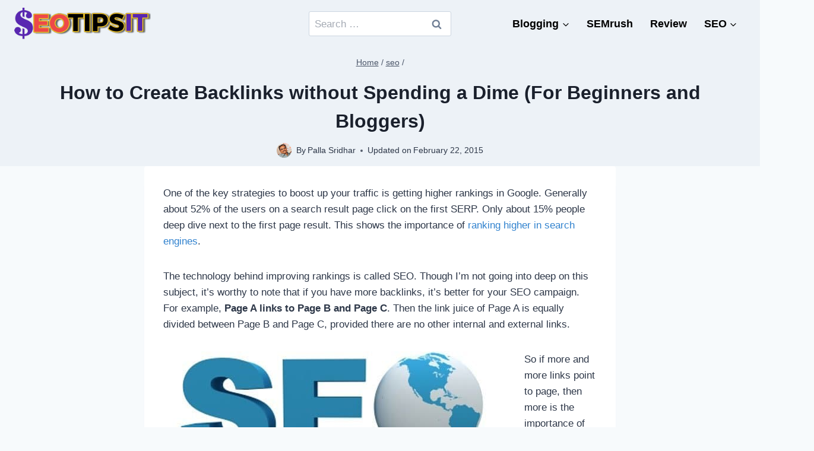

--- FILE ---
content_type: text/html; charset=UTF-8
request_url: https://www.seotipsit.com/create-backlinks-beginners-bloggers/
body_size: 29897
content:
<!doctype html>
<html lang="en-US" prefix="og: https://ogp.me/ns#" class="no-js" itemtype="https://schema.org/Blog" itemscope>
<head>
	<meta charset="UTF-8">
	<meta name="viewport" content="width=device-width, initial-scale=1, minimum-scale=1">
	
<!-- Search Engine Optimization by Rank Math PRO - https://rankmath.com/ -->
<title>How to Create Backlinks without Spending a Dime (For Beginners and Bloggers)</title>
<meta name="description" content="One of the key strategies to boost up your traffic is getting higher rankings in Google. Generally about 52% of the users on a search result page click on the"/>
<meta name="robots" content="follow, index, max-snippet:-1, max-video-preview:-1, max-image-preview:large"/>
<link rel="canonical" href="https://www.seotipsit.com/create-backlinks-beginners-bloggers/" />
<meta property="og:locale" content="en_US" />
<meta property="og:type" content="article" />
<meta property="og:title" content="How to Create Backlinks without Spending a Dime (For Beginners and Bloggers)" />
<meta property="og:description" content="One of the key strategies to boost up your traffic is getting higher rankings in Google. Generally about 52% of the users on a search result page click on the" />
<meta property="og:url" content="https://www.seotipsit.com/create-backlinks-beginners-bloggers/" />
<meta property="og:site_name" content="SEO for Beginners" />
<meta property="article:tag" content="creates high quality backlinks" />
<meta property="article:tag" content="links from real sites" />
<meta property="article:tag" content="this creates high quality" />
<meta property="article:section" content="seo" />
<meta property="article:published_time" content="2015-02-22T07:46:29+00:00" />
<meta name="twitter:card" content="summary_large_image" />
<meta name="twitter:title" content="How to Create Backlinks without Spending a Dime (For Beginners and Bloggers)" />
<meta name="twitter:description" content="One of the key strategies to boost up your traffic is getting higher rankings in Google. Generally about 52% of the users on a search result page click on the" />
<script type="application/ld+json" class="rank-math-schema-pro">{"@context":"https://schema.org","@graph":[{"@type":["Organization","Person"],"@id":"https://www.seotipsit.com/#person","name":"Palla Sridhar","url":"https://www.seotipsit.com","logo":{"@type":"ImageObject","@id":"https://www.seotipsit.com/#logo","url":"https://www.seotipsit.com/wp-content/uploads/2022/09/seotipsit-logo-2018-150x66.png","contentUrl":"https://www.seotipsit.com/wp-content/uploads/2022/09/seotipsit-logo-2018-150x66.png","caption":"SEO for Beginners","inLanguage":"en-US"},"image":{"@id":"https://www.seotipsit.com/#logo"}},{"@type":"WebSite","@id":"https://www.seotipsit.com/#website","url":"https://www.seotipsit.com","name":"SEO for Beginners","publisher":{"@id":"https://www.seotipsit.com/#person"},"inLanguage":"en-US"},{"@type":"WebPage","@id":"https://www.seotipsit.com/create-backlinks-beginners-bloggers/#webpage","url":"https://www.seotipsit.com/create-backlinks-beginners-bloggers/","name":"How to Create Backlinks without Spending a Dime (For Beginners and Bloggers)","datePublished":"2015-02-22T07:46:29+00:00","dateModified":"2015-02-22T07:46:29+00:00","isPartOf":{"@id":"https://www.seotipsit.com/#website"},"inLanguage":"en-US"},{"@type":"Person","@id":"https://www.seotipsit.com/create-backlinks-beginners-bloggers/#author","name":"Palla Sridhar","image":{"@type":"ImageObject","@id":"https://secure.gravatar.com/avatar/b550f53b1eac786189326b01939bd8da77254eedb810320638e9224a7d6c4a88?s=96&amp;d=mm&amp;r=g","url":"https://secure.gravatar.com/avatar/b550f53b1eac786189326b01939bd8da77254eedb810320638e9224a7d6c4a88?s=96&amp;d=mm&amp;r=g","caption":"Palla Sridhar","inLanguage":"en-US"},"sameAs":["https://www.seotipsit.com"]},{"@type":"BlogPosting","headline":"How to Create Backlinks without Spending a Dime (For Beginners and Bloggers)","datePublished":"2015-02-22T07:46:29+00:00","dateModified":"2015-02-22T07:46:29+00:00","articleSection":"seo","author":{"@id":"https://www.seotipsit.com/create-backlinks-beginners-bloggers/#author","name":"Palla Sridhar"},"publisher":{"@id":"https://www.seotipsit.com/#person"},"description":"One of the key strategies to boost up your traffic is getting higher rankings in Google. Generally about 52% of the users on a search result page click on the","name":"How to Create Backlinks without Spending a Dime (For Beginners and Bloggers)","@id":"https://www.seotipsit.com/create-backlinks-beginners-bloggers/#richSnippet","isPartOf":{"@id":"https://www.seotipsit.com/create-backlinks-beginners-bloggers/#webpage"},"inLanguage":"en-US","mainEntityOfPage":{"@id":"https://www.seotipsit.com/create-backlinks-beginners-bloggers/#webpage"}}]}</script>
<!-- /Rank Math WordPress SEO plugin -->

<link rel="alternate" type="application/rss+xml" title="SEO for Beginners &raquo; Feed" href="https://www.seotipsit.com/feed/" />
<link rel="alternate" type="application/rss+xml" title="SEO for Beginners &raquo; Comments Feed" href="https://www.seotipsit.com/comments/feed/" />
			<script>document.documentElement.classList.remove( 'no-js' );</script>
			<link rel="alternate" type="application/rss+xml" title="SEO for Beginners &raquo; How to Create Backlinks without Spending a Dime (For Beginners and Bloggers) Comments Feed" href="https://www.seotipsit.com/create-backlinks-beginners-bloggers/feed/" />
<link rel="alternate" title="oEmbed (JSON)" type="application/json+oembed" href="https://www.seotipsit.com/wp-json/oembed/1.0/embed?url=https%3A%2F%2Fwww.seotipsit.com%2Fcreate-backlinks-beginners-bloggers%2F" />
<link rel="alternate" title="oEmbed (XML)" type="text/xml+oembed" href="https://www.seotipsit.com/wp-json/oembed/1.0/embed?url=https%3A%2F%2Fwww.seotipsit.com%2Fcreate-backlinks-beginners-bloggers%2F&#038;format=xml" />
<style id='wp-img-auto-sizes-contain-inline-css'>
img:is([sizes=auto i],[sizes^="auto," i]){contain-intrinsic-size:3000px 1500px}
/*# sourceURL=wp-img-auto-sizes-contain-inline-css */
</style>
<style id='wp-emoji-styles-inline-css'>

	img.wp-smiley, img.emoji {
		display: inline !important;
		border: none !important;
		box-shadow: none !important;
		height: 1em !important;
		width: 1em !important;
		margin: 0 0.07em !important;
		vertical-align: -0.1em !important;
		background: none !important;
		padding: 0 !important;
	}
/*# sourceURL=wp-emoji-styles-inline-css */
</style>
<style id='wp-block-library-inline-css'>
:root{--wp-block-synced-color:#7a00df;--wp-block-synced-color--rgb:122,0,223;--wp-bound-block-color:var(--wp-block-synced-color);--wp-editor-canvas-background:#ddd;--wp-admin-theme-color:#007cba;--wp-admin-theme-color--rgb:0,124,186;--wp-admin-theme-color-darker-10:#006ba1;--wp-admin-theme-color-darker-10--rgb:0,107,160.5;--wp-admin-theme-color-darker-20:#005a87;--wp-admin-theme-color-darker-20--rgb:0,90,135;--wp-admin-border-width-focus:2px}@media (min-resolution:192dpi){:root{--wp-admin-border-width-focus:1.5px}}.wp-element-button{cursor:pointer}:root .has-very-light-gray-background-color{background-color:#eee}:root .has-very-dark-gray-background-color{background-color:#313131}:root .has-very-light-gray-color{color:#eee}:root .has-very-dark-gray-color{color:#313131}:root .has-vivid-green-cyan-to-vivid-cyan-blue-gradient-background{background:linear-gradient(135deg,#00d084,#0693e3)}:root .has-purple-crush-gradient-background{background:linear-gradient(135deg,#34e2e4,#4721fb 50%,#ab1dfe)}:root .has-hazy-dawn-gradient-background{background:linear-gradient(135deg,#faaca8,#dad0ec)}:root .has-subdued-olive-gradient-background{background:linear-gradient(135deg,#fafae1,#67a671)}:root .has-atomic-cream-gradient-background{background:linear-gradient(135deg,#fdd79a,#004a59)}:root .has-nightshade-gradient-background{background:linear-gradient(135deg,#330968,#31cdcf)}:root .has-midnight-gradient-background{background:linear-gradient(135deg,#020381,#2874fc)}:root{--wp--preset--font-size--normal:16px;--wp--preset--font-size--huge:42px}.has-regular-font-size{font-size:1em}.has-larger-font-size{font-size:2.625em}.has-normal-font-size{font-size:var(--wp--preset--font-size--normal)}.has-huge-font-size{font-size:var(--wp--preset--font-size--huge)}.has-text-align-center{text-align:center}.has-text-align-left{text-align:left}.has-text-align-right{text-align:right}.has-fit-text{white-space:nowrap!important}#end-resizable-editor-section{display:none}.aligncenter{clear:both}.items-justified-left{justify-content:flex-start}.items-justified-center{justify-content:center}.items-justified-right{justify-content:flex-end}.items-justified-space-between{justify-content:space-between}.screen-reader-text{border:0;clip-path:inset(50%);height:1px;margin:-1px;overflow:hidden;padding:0;position:absolute;width:1px;word-wrap:normal!important}.screen-reader-text:focus{background-color:#ddd;clip-path:none;color:#444;display:block;font-size:1em;height:auto;left:5px;line-height:normal;padding:15px 23px 14px;text-decoration:none;top:5px;width:auto;z-index:100000}html :where(.has-border-color){border-style:solid}html :where([style*=border-top-color]){border-top-style:solid}html :where([style*=border-right-color]){border-right-style:solid}html :where([style*=border-bottom-color]){border-bottom-style:solid}html :where([style*=border-left-color]){border-left-style:solid}html :where([style*=border-width]){border-style:solid}html :where([style*=border-top-width]){border-top-style:solid}html :where([style*=border-right-width]){border-right-style:solid}html :where([style*=border-bottom-width]){border-bottom-style:solid}html :where([style*=border-left-width]){border-left-style:solid}html :where(img[class*=wp-image-]){height:auto;max-width:100%}:where(figure){margin:0 0 1em}html :where(.is-position-sticky){--wp-admin--admin-bar--position-offset:var(--wp-admin--admin-bar--height,0px)}@media screen and (max-width:600px){html :where(.is-position-sticky){--wp-admin--admin-bar--position-offset:0px}}

/*# sourceURL=wp-block-library-inline-css */
</style><style id='global-styles-inline-css'>
:root{--wp--preset--aspect-ratio--square: 1;--wp--preset--aspect-ratio--4-3: 4/3;--wp--preset--aspect-ratio--3-4: 3/4;--wp--preset--aspect-ratio--3-2: 3/2;--wp--preset--aspect-ratio--2-3: 2/3;--wp--preset--aspect-ratio--16-9: 16/9;--wp--preset--aspect-ratio--9-16: 9/16;--wp--preset--color--black: #000000;--wp--preset--color--cyan-bluish-gray: #abb8c3;--wp--preset--color--white: #ffffff;--wp--preset--color--pale-pink: #f78da7;--wp--preset--color--vivid-red: #cf2e2e;--wp--preset--color--luminous-vivid-orange: #ff6900;--wp--preset--color--luminous-vivid-amber: #fcb900;--wp--preset--color--light-green-cyan: #7bdcb5;--wp--preset--color--vivid-green-cyan: #00d084;--wp--preset--color--pale-cyan-blue: #8ed1fc;--wp--preset--color--vivid-cyan-blue: #0693e3;--wp--preset--color--vivid-purple: #9b51e0;--wp--preset--color--theme-palette-1: var(--global-palette1);--wp--preset--color--theme-palette-2: var(--global-palette2);--wp--preset--color--theme-palette-3: var(--global-palette3);--wp--preset--color--theme-palette-4: var(--global-palette4);--wp--preset--color--theme-palette-5: var(--global-palette5);--wp--preset--color--theme-palette-6: var(--global-palette6);--wp--preset--color--theme-palette-7: var(--global-palette7);--wp--preset--color--theme-palette-8: var(--global-palette8);--wp--preset--color--theme-palette-9: var(--global-palette9);--wp--preset--gradient--vivid-cyan-blue-to-vivid-purple: linear-gradient(135deg,rgb(6,147,227) 0%,rgb(155,81,224) 100%);--wp--preset--gradient--light-green-cyan-to-vivid-green-cyan: linear-gradient(135deg,rgb(122,220,180) 0%,rgb(0,208,130) 100%);--wp--preset--gradient--luminous-vivid-amber-to-luminous-vivid-orange: linear-gradient(135deg,rgb(252,185,0) 0%,rgb(255,105,0) 100%);--wp--preset--gradient--luminous-vivid-orange-to-vivid-red: linear-gradient(135deg,rgb(255,105,0) 0%,rgb(207,46,46) 100%);--wp--preset--gradient--very-light-gray-to-cyan-bluish-gray: linear-gradient(135deg,rgb(238,238,238) 0%,rgb(169,184,195) 100%);--wp--preset--gradient--cool-to-warm-spectrum: linear-gradient(135deg,rgb(74,234,220) 0%,rgb(151,120,209) 20%,rgb(207,42,186) 40%,rgb(238,44,130) 60%,rgb(251,105,98) 80%,rgb(254,248,76) 100%);--wp--preset--gradient--blush-light-purple: linear-gradient(135deg,rgb(255,206,236) 0%,rgb(152,150,240) 100%);--wp--preset--gradient--blush-bordeaux: linear-gradient(135deg,rgb(254,205,165) 0%,rgb(254,45,45) 50%,rgb(107,0,62) 100%);--wp--preset--gradient--luminous-dusk: linear-gradient(135deg,rgb(255,203,112) 0%,rgb(199,81,192) 50%,rgb(65,88,208) 100%);--wp--preset--gradient--pale-ocean: linear-gradient(135deg,rgb(255,245,203) 0%,rgb(182,227,212) 50%,rgb(51,167,181) 100%);--wp--preset--gradient--electric-grass: linear-gradient(135deg,rgb(202,248,128) 0%,rgb(113,206,126) 100%);--wp--preset--gradient--midnight: linear-gradient(135deg,rgb(2,3,129) 0%,rgb(40,116,252) 100%);--wp--preset--font-size--small: var(--global-font-size-small);--wp--preset--font-size--medium: var(--global-font-size-medium);--wp--preset--font-size--large: var(--global-font-size-large);--wp--preset--font-size--x-large: 42px;--wp--preset--font-size--larger: var(--global-font-size-larger);--wp--preset--font-size--xxlarge: var(--global-font-size-xxlarge);--wp--preset--spacing--20: 0.44rem;--wp--preset--spacing--30: 0.67rem;--wp--preset--spacing--40: 1rem;--wp--preset--spacing--50: 1.5rem;--wp--preset--spacing--60: 2.25rem;--wp--preset--spacing--70: 3.38rem;--wp--preset--spacing--80: 5.06rem;--wp--preset--shadow--natural: 6px 6px 9px rgba(0, 0, 0, 0.2);--wp--preset--shadow--deep: 12px 12px 50px rgba(0, 0, 0, 0.4);--wp--preset--shadow--sharp: 6px 6px 0px rgba(0, 0, 0, 0.2);--wp--preset--shadow--outlined: 6px 6px 0px -3px rgb(255, 255, 255), 6px 6px rgb(0, 0, 0);--wp--preset--shadow--crisp: 6px 6px 0px rgb(0, 0, 0);}:where(.is-layout-flex){gap: 0.5em;}:where(.is-layout-grid){gap: 0.5em;}body .is-layout-flex{display: flex;}.is-layout-flex{flex-wrap: wrap;align-items: center;}.is-layout-flex > :is(*, div){margin: 0;}body .is-layout-grid{display: grid;}.is-layout-grid > :is(*, div){margin: 0;}:where(.wp-block-columns.is-layout-flex){gap: 2em;}:where(.wp-block-columns.is-layout-grid){gap: 2em;}:where(.wp-block-post-template.is-layout-flex){gap: 1.25em;}:where(.wp-block-post-template.is-layout-grid){gap: 1.25em;}.has-black-color{color: var(--wp--preset--color--black) !important;}.has-cyan-bluish-gray-color{color: var(--wp--preset--color--cyan-bluish-gray) !important;}.has-white-color{color: var(--wp--preset--color--white) !important;}.has-pale-pink-color{color: var(--wp--preset--color--pale-pink) !important;}.has-vivid-red-color{color: var(--wp--preset--color--vivid-red) !important;}.has-luminous-vivid-orange-color{color: var(--wp--preset--color--luminous-vivid-orange) !important;}.has-luminous-vivid-amber-color{color: var(--wp--preset--color--luminous-vivid-amber) !important;}.has-light-green-cyan-color{color: var(--wp--preset--color--light-green-cyan) !important;}.has-vivid-green-cyan-color{color: var(--wp--preset--color--vivid-green-cyan) !important;}.has-pale-cyan-blue-color{color: var(--wp--preset--color--pale-cyan-blue) !important;}.has-vivid-cyan-blue-color{color: var(--wp--preset--color--vivid-cyan-blue) !important;}.has-vivid-purple-color{color: var(--wp--preset--color--vivid-purple) !important;}.has-black-background-color{background-color: var(--wp--preset--color--black) !important;}.has-cyan-bluish-gray-background-color{background-color: var(--wp--preset--color--cyan-bluish-gray) !important;}.has-white-background-color{background-color: var(--wp--preset--color--white) !important;}.has-pale-pink-background-color{background-color: var(--wp--preset--color--pale-pink) !important;}.has-vivid-red-background-color{background-color: var(--wp--preset--color--vivid-red) !important;}.has-luminous-vivid-orange-background-color{background-color: var(--wp--preset--color--luminous-vivid-orange) !important;}.has-luminous-vivid-amber-background-color{background-color: var(--wp--preset--color--luminous-vivid-amber) !important;}.has-light-green-cyan-background-color{background-color: var(--wp--preset--color--light-green-cyan) !important;}.has-vivid-green-cyan-background-color{background-color: var(--wp--preset--color--vivid-green-cyan) !important;}.has-pale-cyan-blue-background-color{background-color: var(--wp--preset--color--pale-cyan-blue) !important;}.has-vivid-cyan-blue-background-color{background-color: var(--wp--preset--color--vivid-cyan-blue) !important;}.has-vivid-purple-background-color{background-color: var(--wp--preset--color--vivid-purple) !important;}.has-black-border-color{border-color: var(--wp--preset--color--black) !important;}.has-cyan-bluish-gray-border-color{border-color: var(--wp--preset--color--cyan-bluish-gray) !important;}.has-white-border-color{border-color: var(--wp--preset--color--white) !important;}.has-pale-pink-border-color{border-color: var(--wp--preset--color--pale-pink) !important;}.has-vivid-red-border-color{border-color: var(--wp--preset--color--vivid-red) !important;}.has-luminous-vivid-orange-border-color{border-color: var(--wp--preset--color--luminous-vivid-orange) !important;}.has-luminous-vivid-amber-border-color{border-color: var(--wp--preset--color--luminous-vivid-amber) !important;}.has-light-green-cyan-border-color{border-color: var(--wp--preset--color--light-green-cyan) !important;}.has-vivid-green-cyan-border-color{border-color: var(--wp--preset--color--vivid-green-cyan) !important;}.has-pale-cyan-blue-border-color{border-color: var(--wp--preset--color--pale-cyan-blue) !important;}.has-vivid-cyan-blue-border-color{border-color: var(--wp--preset--color--vivid-cyan-blue) !important;}.has-vivid-purple-border-color{border-color: var(--wp--preset--color--vivid-purple) !important;}.has-vivid-cyan-blue-to-vivid-purple-gradient-background{background: var(--wp--preset--gradient--vivid-cyan-blue-to-vivid-purple) !important;}.has-light-green-cyan-to-vivid-green-cyan-gradient-background{background: var(--wp--preset--gradient--light-green-cyan-to-vivid-green-cyan) !important;}.has-luminous-vivid-amber-to-luminous-vivid-orange-gradient-background{background: var(--wp--preset--gradient--luminous-vivid-amber-to-luminous-vivid-orange) !important;}.has-luminous-vivid-orange-to-vivid-red-gradient-background{background: var(--wp--preset--gradient--luminous-vivid-orange-to-vivid-red) !important;}.has-very-light-gray-to-cyan-bluish-gray-gradient-background{background: var(--wp--preset--gradient--very-light-gray-to-cyan-bluish-gray) !important;}.has-cool-to-warm-spectrum-gradient-background{background: var(--wp--preset--gradient--cool-to-warm-spectrum) !important;}.has-blush-light-purple-gradient-background{background: var(--wp--preset--gradient--blush-light-purple) !important;}.has-blush-bordeaux-gradient-background{background: var(--wp--preset--gradient--blush-bordeaux) !important;}.has-luminous-dusk-gradient-background{background: var(--wp--preset--gradient--luminous-dusk) !important;}.has-pale-ocean-gradient-background{background: var(--wp--preset--gradient--pale-ocean) !important;}.has-electric-grass-gradient-background{background: var(--wp--preset--gradient--electric-grass) !important;}.has-midnight-gradient-background{background: var(--wp--preset--gradient--midnight) !important;}.has-small-font-size{font-size: var(--wp--preset--font-size--small) !important;}.has-medium-font-size{font-size: var(--wp--preset--font-size--medium) !important;}.has-large-font-size{font-size: var(--wp--preset--font-size--large) !important;}.has-x-large-font-size{font-size: var(--wp--preset--font-size--x-large) !important;}
/*# sourceURL=global-styles-inline-css */
</style>

<style id='classic-theme-styles-inline-css'>
/*! This file is auto-generated */
.wp-block-button__link{color:#fff;background-color:#32373c;border-radius:9999px;box-shadow:none;text-decoration:none;padding:calc(.667em + 2px) calc(1.333em + 2px);font-size:1.125em}.wp-block-file__button{background:#32373c;color:#fff;text-decoration:none}
/*# sourceURL=/wp-includes/css/classic-themes.min.css */
</style>
<link rel='stylesheet' id='ez-toc-css' href='https://www.seotipsit.com/wp-content/plugins/easy-table-of-contents/assets/css/screen.min.css?ver=2.0.76' media='all' />
<style id='ez-toc-inline-css'>
div#ez-toc-container .ez-toc-title {font-size: 120%;}div#ez-toc-container .ez-toc-title {font-weight: 500;}div#ez-toc-container ul li , div#ez-toc-container ul li a {font-size: 95%;}div#ez-toc-container ul li , div#ez-toc-container ul li a {font-weight: 500;}div#ez-toc-container nav ul ul li {font-size: 90%;}
.ez-toc-container-direction {direction: ltr;}.ez-toc-counter ul{counter-reset: item ;}.ez-toc-counter nav ul li a::before {content: counters(item, '.', decimal) '. ';display: inline-block;counter-increment: item;flex-grow: 0;flex-shrink: 0;margin-right: .2em; float: left; }.ez-toc-widget-direction {direction: ltr;}.ez-toc-widget-container ul{counter-reset: item ;}.ez-toc-widget-container nav ul li a::before {content: counters(item, '.', decimal) '. ';display: inline-block;counter-increment: item;flex-grow: 0;flex-shrink: 0;margin-right: .2em; float: left; }
/*# sourceURL=ez-toc-inline-css */
</style>
<link rel='stylesheet' id='kadence-global-css' href='https://www.seotipsit.com/wp-content/themes/kadence/assets/css/global.min.css?ver=1.3.6' media='all' />
<style id='kadence-global-inline-css'>
/* Kadence Base CSS */
:root{--global-palette1:#3182CE;--global-palette2:#2B6CB0;--global-palette3:#1A202C;--global-palette4:#2D3748;--global-palette5:#4A5568;--global-palette6:#718096;--global-palette7:#EDF2F7;--global-palette8:#F7FAFC;--global-palette9:#FFFFFF;--global-palette9rgb:255, 255, 255;--global-palette-highlight:var(--global-palette1);--global-palette-highlight-alt:var(--global-palette1);--global-palette-highlight-alt2:var(--global-palette9);--global-palette-btn-bg:var(--global-palette1);--global-palette-btn-bg-hover:var(--global-palette2);--global-palette-btn:var(--global-palette9);--global-palette-btn-hover:var(--global-palette9);--global-body-font-family:-apple-system,BlinkMacSystemFont,"Segoe UI",Roboto,Oxygen-Sans,Ubuntu,Cantarell,"Helvetica Neue",sans-serif, "Apple Color Emoji", "Segoe UI Emoji", "Segoe UI Symbol";--global-heading-font-family:inherit;--global-primary-nav-font-family:inherit;--global-fallback-font:sans-serif;--global-display-fallback-font:sans-serif;--global-content-width:1290px;--global-content-wide-width:calc(1290px + 230px);--global-content-narrow-width:842px;--global-content-edge-padding:1.5rem;--global-content-boxed-padding:2rem;--global-calc-content-width:calc(1290px - var(--global-content-edge-padding) - var(--global-content-edge-padding) );--wp--style--global--content-size:var(--global-calc-content-width);}.wp-site-blocks{--global-vw:calc( 100vw - ( 0.5 * var(--scrollbar-offset)));}body{background:var(--global-palette8);-webkit-font-smoothing:antialiased;-moz-osx-font-smoothing:grayscale;}body, input, select, optgroup, textarea{font-style:normal;font-weight:400;font-size:17px;line-height:1.6;font-family:var(--global-body-font-family);color:var(--global-palette4);}.content-bg, body.content-style-unboxed .site{background:var(--global-palette9);}h1,h2,h3,h4,h5,h6{font-family:var(--global-heading-font-family);}h1{font-style:normal;font-weight:700;font-size:32px;line-height:1.5;color:var(--global-palette3);}h2{font-style:normal;font-weight:700;font-size:28px;line-height:1.5;color:var(--global-palette3);}h3{font-style:normal;font-weight:700;font-size:24px;line-height:1.5;color:var(--global-palette3);}h4{font-style:normal;font-weight:700;font-size:22px;line-height:1.5;color:var(--global-palette4);}h5{font-style:normal;font-weight:700;font-size:20px;line-height:1.5;color:var(--global-palette4);}h6{font-style:normal;font-weight:700;font-size:18px;line-height:1.5;color:var(--global-palette5);}.entry-hero h1{font-style:normal;}.entry-hero .kadence-breadcrumbs, .entry-hero .search-form{font-style:normal;}.entry-hero .kadence-breadcrumbs{max-width:1290px;}.site-container, .site-header-row-layout-contained, .site-footer-row-layout-contained, .entry-hero-layout-contained, .comments-area, .alignfull > .wp-block-cover__inner-container, .alignwide > .wp-block-cover__inner-container{max-width:var(--global-content-width);}.content-width-narrow .content-container.site-container, .content-width-narrow .hero-container.site-container{max-width:var(--global-content-narrow-width);}@media all and (min-width: 1520px){.wp-site-blocks .content-container  .alignwide{margin-left:-115px;margin-right:-115px;width:unset;max-width:unset;}}@media all and (min-width: 1102px){.content-width-narrow .wp-site-blocks .content-container .alignwide{margin-left:-130px;margin-right:-130px;width:unset;max-width:unset;}}.content-style-boxed .wp-site-blocks .entry-content .alignwide{margin-left:calc( -1 * var( --global-content-boxed-padding ) );margin-right:calc( -1 * var( --global-content-boxed-padding ) );}.content-area{margin-top:5rem;margin-bottom:5rem;}@media all and (max-width: 1024px){.content-area{margin-top:3rem;margin-bottom:3rem;}}@media all and (max-width: 767px){.content-area{margin-top:2rem;margin-bottom:2rem;}}@media all and (max-width: 1024px){:root{--global-content-boxed-padding:2rem;}}@media all and (max-width: 767px){:root{--global-content-boxed-padding:1.5rem;}}.entry-content-wrap{padding:2rem;}@media all and (max-width: 1024px){.entry-content-wrap{padding:2rem;}}@media all and (max-width: 767px){.entry-content-wrap{padding:1.5rem;}}.entry.single-entry{box-shadow:0px 15px 15px -10px rgba(0,0,0,0.05);}.entry.loop-entry{box-shadow:0px 15px 15px -10px rgba(0,0,0,0.05);}.loop-entry .entry-content-wrap{padding:2rem;}@media all and (max-width: 1024px){.loop-entry .entry-content-wrap{padding:2rem;}}@media all and (max-width: 767px){.loop-entry .entry-content-wrap{padding:1.5rem;}}button, .button, .wp-block-button__link, input[type="button"], input[type="reset"], input[type="submit"], .fl-button, .elementor-button-wrapper .elementor-button, .wc-block-components-checkout-place-order-button, .wc-block-cart__submit{font-style:normal;box-shadow:0px 0px 0px -7px rgba(0,0,0,0);}button:hover, button:focus, button:active, .button:hover, .button:focus, .button:active, .wp-block-button__link:hover, .wp-block-button__link:focus, .wp-block-button__link:active, input[type="button"]:hover, input[type="button"]:focus, input[type="button"]:active, input[type="reset"]:hover, input[type="reset"]:focus, input[type="reset"]:active, input[type="submit"]:hover, input[type="submit"]:focus, input[type="submit"]:active, .elementor-button-wrapper .elementor-button:hover, .elementor-button-wrapper .elementor-button:focus, .elementor-button-wrapper .elementor-button:active, .wc-block-cart__submit:hover{box-shadow:0px 15px 25px -7px rgba(0,0,0,0.1);}.kb-button.kb-btn-global-outline.kb-btn-global-inherit{padding-top:calc(px - 2px);padding-right:calc(px - 2px);padding-bottom:calc(px - 2px);padding-left:calc(px - 2px);}@media all and (min-width: 1025px){.transparent-header .entry-hero .entry-hero-container-inner{padding-top:80px;}}@media all and (max-width: 1024px){.mobile-transparent-header .entry-hero .entry-hero-container-inner{padding-top:80px;}}@media all and (max-width: 767px){.mobile-transparent-header .entry-hero .entry-hero-container-inner{padding-top:80px;}}.comment-metadata a:not(.comment-edit-link), .comment-body .edit-link:before{display:none;}body.single .entry-related{background:var(--global-palette3);}.wp-site-blocks .post-title h1{font-style:normal;}.post-title .entry-taxonomies, .post-title .entry-taxonomies a{font-style:normal;}.post-title .entry-meta{font-style:normal;}.post-title .kadence-breadcrumbs{font-style:normal;}.entry-hero.post-hero-section .entry-header{min-height:200px;}.loop-entry.type-post h2.entry-title{font-style:normal;color:var(--global-palette4);}.loop-entry.type-post .entry-taxonomies{font-style:normal;}.loop-entry.type-post .entry-meta{font-style:normal;}
/* Kadence Header CSS */
@media all and (max-width: 1024px){.mobile-transparent-header #masthead{position:absolute;left:0px;right:0px;z-index:100;}.kadence-scrollbar-fixer.mobile-transparent-header #masthead{right:var(--scrollbar-offset,0);}.mobile-transparent-header #masthead, .mobile-transparent-header .site-top-header-wrap .site-header-row-container-inner, .mobile-transparent-header .site-main-header-wrap .site-header-row-container-inner, .mobile-transparent-header .site-bottom-header-wrap .site-header-row-container-inner{background:transparent;}.site-header-row-tablet-layout-fullwidth, .site-header-row-tablet-layout-standard{padding:0px;}}@media all and (min-width: 1025px){.transparent-header #masthead{position:absolute;left:0px;right:0px;z-index:100;}.transparent-header.kadence-scrollbar-fixer #masthead{right:var(--scrollbar-offset,0);}.transparent-header #masthead, .transparent-header .site-top-header-wrap .site-header-row-container-inner, .transparent-header .site-main-header-wrap .site-header-row-container-inner, .transparent-header .site-bottom-header-wrap .site-header-row-container-inner{background:transparent;}}.site-branding a.brand img{max-width:230px;}.site-branding a.brand img.svg-logo-image{width:230px;}@media all and (max-width: 767px){.site-branding a.brand img{max-width:160px;}.site-branding a.brand img.svg-logo-image{width:160px;}}.site-branding{padding:0px 0px 0px 0px;}#masthead, #masthead .kadence-sticky-header.item-is-fixed:not(.item-at-start):not(.site-header-row-container):not(.site-main-header-wrap), #masthead .kadence-sticky-header.item-is-fixed:not(.item-at-start) > .site-header-row-container-inner{background:#ffffff;}.site-main-header-wrap .site-header-row-container-inner{border-top:1px solid #eeeeee;border-bottom:1px solid #eeeeee;}.site-main-header-inner-wrap{min-height:80px;}.site-top-header-inner-wrap{min-height:80px;}.header-navigation[class*="header-navigation-style-underline"] .header-menu-container.primary-menu-container>ul>li>a:after{width:calc( 100% - 1.6em);}.main-navigation .primary-menu-container > ul > li.menu-item > a{padding-left:calc(1.6em / 2);padding-right:calc(1.6em / 2);padding-top:0.6em;padding-bottom:0.6em;color:#000000;}.main-navigation .primary-menu-container > ul > li.menu-item .dropdown-nav-special-toggle{right:calc(1.6em / 2);}.main-navigation .primary-menu-container > ul li.menu-item > a{font-style:normal;font-weight:600;font-size:18px;line-height:1.1;}.main-navigation .primary-menu-container > ul > li.menu-item > a:hover{color:var(--global-palette1);background:rgba(246,240,252,0);}.main-navigation .primary-menu-container > ul > li.menu-item.current-menu-item > a{color:var(--global-palette1);}.header-navigation .header-menu-container ul ul.sub-menu, .header-navigation .header-menu-container ul ul.submenu{background:var(--global-palette3);box-shadow:0px 2px 13px 0px rgba(0,0,0,0.1);}.header-navigation .header-menu-container ul ul li.menu-item, .header-menu-container ul.menu > li.kadence-menu-mega-enabled > ul > li.menu-item > a{border-bottom:1px solid rgba(255,255,255,0.1);}.header-navigation .header-menu-container ul ul li.menu-item > a{width:200px;padding-top:1em;padding-bottom:1em;color:var(--global-palette8);font-style:normal;font-size:16px;line-height:1;}.header-navigation .header-menu-container ul ul li.menu-item > a:hover{color:var(--global-palette9);background:var(--global-palette1);}.header-navigation .header-menu-container ul ul li.menu-item.current-menu-item > a{color:var(--global-palette9);background:var(--global-palette1);}.mobile-toggle-open-container .menu-toggle-open, .mobile-toggle-open-container .menu-toggle-open:focus{color:var(--global-palette3);padding:0.4em 0.6em 0.4em 0.6em;font-size:14px;}.mobile-toggle-open-container .menu-toggle-open.menu-toggle-style-bordered{border:1px solid currentColor;}.mobile-toggle-open-container .menu-toggle-open .menu-toggle-icon{font-size:30px;}.mobile-toggle-open-container .menu-toggle-open:hover, .mobile-toggle-open-container .menu-toggle-open:focus-visible{color:var(--global-palette-highlight);}.mobile-navigation ul li{font-style:normal;font-weight:600;font-size:19px;line-height:1.2;}.mobile-navigation ul li a{padding-top:1em;padding-bottom:1em;}.mobile-navigation ul li > a, .mobile-navigation ul li.menu-item-has-children > .drawer-nav-drop-wrap{color:var(--global-palette8);}.mobile-navigation ul li.current-menu-item > a, .mobile-navigation ul li.current-menu-item.menu-item-has-children > .drawer-nav-drop-wrap{color:var(--global-palette-highlight);}.mobile-navigation ul li.menu-item-has-children .drawer-nav-drop-wrap, .mobile-navigation ul li:not(.menu-item-has-children) a{border-bottom:1px solid rgba(255,255,255,0.1);}.mobile-navigation:not(.drawer-navigation-parent-toggle-true) ul li.menu-item-has-children .drawer-nav-drop-wrap button{border-left:1px solid rgba(255,255,255,0.1);}#mobile-drawer .drawer-header .drawer-toggle{padding:0.6em 0.15em 0.6em 0.15em;font-size:24px;}
/* Kadence Footer CSS */
#colophon{background:var(--global-palette3);}.site-middle-footer-wrap .site-footer-row-container-inner{font-style:normal;color:var(--global-palette9);}.site-footer .site-middle-footer-wrap a:where(:not(.button):not(.wp-block-button__link):not(.wp-element-button)){color:var(--global-palette9);}.site-footer .site-middle-footer-wrap a:where(:not(.button):not(.wp-block-button__link):not(.wp-element-button)):hover{color:var(--global-palette1);}.site-middle-footer-inner-wrap{padding-top:30px;padding-bottom:30px;grid-column-gap:30px;grid-row-gap:30px;}.site-middle-footer-inner-wrap .widget{margin-bottom:30px;}.site-middle-footer-inner-wrap .widget-area .widget-title{font-style:normal;color:var(--global-palette9);}.site-middle-footer-inner-wrap .site-footer-section:not(:last-child):after{right:calc(-30px / 2);}.site-bottom-footer-wrap .site-footer-row-container-inner{font-style:normal;color:var(--global-palette9);border-top:1px solid #3e3063;}.site-footer .site-bottom-footer-wrap a:where(:not(.button):not(.wp-block-button__link):not(.wp-element-button)){color:var(--global-palette9);}.site-footer .site-bottom-footer-wrap a:where(:not(.button):not(.wp-block-button__link):not(.wp-element-button)):hover{color:var(--global-palette1);}.site-bottom-footer-inner-wrap{padding-top:10px;padding-bottom:10px;grid-column-gap:30px;}.site-bottom-footer-inner-wrap .widget{margin-bottom:30px;}.site-bottom-footer-inner-wrap .widget-area .widget-title{font-style:normal;color:var(--global-palette9);}.site-bottom-footer-inner-wrap .site-footer-section:not(:last-child):after{right:calc(-30px / 2);}#colophon .footer-navigation .footer-menu-container > ul > li > a{padding-left:calc(1.6em / 2);padding-right:calc(1.6em / 2);padding-top:calc(0.6em / 2);padding-bottom:calc(0.6em / 2);color:var(--global-palette9);}#colophon .footer-navigation .footer-menu-container > ul li a{font-style:normal;font-weight:600;font-size:18px;line-height:1.1;}#colophon .footer-navigation .footer-menu-container > ul li a:hover{color:var(--global-palette-highlight);}#colophon .footer-navigation .footer-menu-container > ul li.current-menu-item > a{color:var(--global-palette1);}
/* Kadence Pro Header CSS */
.header-navigation-dropdown-direction-left ul ul.submenu, .header-navigation-dropdown-direction-left ul ul.sub-menu{right:0px;left:auto;}.rtl .header-navigation-dropdown-direction-right ul ul.submenu, .rtl .header-navigation-dropdown-direction-right ul ul.sub-menu{left:0px;right:auto;}.header-account-button .nav-drop-title-wrap > .kadence-svg-iconset, .header-account-button > .kadence-svg-iconset{font-size:1.2em;}.site-header-item .header-account-button .nav-drop-title-wrap, .site-header-item .header-account-wrap > .header-account-button{display:flex;align-items:center;}.header-account-style-icon_label .header-account-label{padding-left:5px;}.header-account-style-label_icon .header-account-label{padding-right:5px;}.site-header-item .header-account-wrap .header-account-button{text-decoration:none;box-shadow:none;color:inherit;background:transparent;padding:0.6em 0em 0.6em 0em;}.header-mobile-account-wrap .header-account-button .nav-drop-title-wrap > .kadence-svg-iconset, .header-mobile-account-wrap .header-account-button > .kadence-svg-iconset{font-size:1.2em;}.header-mobile-account-wrap .header-account-button .nav-drop-title-wrap, .header-mobile-account-wrap > .header-account-button{display:flex;align-items:center;}.header-mobile-account-wrap.header-account-style-icon_label .header-account-label{padding-left:5px;}.header-mobile-account-wrap.header-account-style-label_icon .header-account-label{padding-right:5px;}.header-mobile-account-wrap .header-account-button{text-decoration:none;box-shadow:none;color:inherit;background:transparent;padding:0.6em 0em 0.6em 0em;}#login-drawer .drawer-inner .drawer-content{display:flex;justify-content:center;align-items:center;position:absolute;top:0px;bottom:0px;left:0px;right:0px;padding:0px;}#loginform p label{display:block;}#login-drawer #loginform{width:100%;}#login-drawer #loginform input{width:100%;}#login-drawer #loginform input[type="checkbox"]{width:auto;}#login-drawer .drawer-inner .drawer-header{position:relative;z-index:100;}#login-drawer .drawer-content_inner.widget_login_form_inner{padding:2em;width:100%;max-width:350px;border-radius:.25rem;background:var(--global-palette9);color:var(--global-palette4);}#login-drawer .lost_password a{color:var(--global-palette6);}#login-drawer .lost_password, #login-drawer .register-field{text-align:center;}#login-drawer .widget_login_form_inner p{margin-top:1.2em;margin-bottom:0em;}#login-drawer .widget_login_form_inner p:first-child{margin-top:0em;}#login-drawer .widget_login_form_inner label{margin-bottom:0.5em;}#login-drawer hr.register-divider{margin:1.2em 0;border-width:1px;}#login-drawer .register-field{font-size:90%;}@media all and (min-width: 1025px){#login-drawer hr.register-divider.hide-desktop{display:none;}#login-drawer p.register-field.hide-desktop{display:none;}}@media all and (max-width: 1024px){#login-drawer hr.register-divider.hide-mobile{display:none;}#login-drawer p.register-field.hide-mobile{display:none;}}@media all and (max-width: 767px){#login-drawer hr.register-divider.hide-mobile{display:none;}#login-drawer p.register-field.hide-mobile{display:none;}}.tertiary-navigation .tertiary-menu-container > ul > li.menu-item > a{padding-left:calc(1.2em / 2);padding-right:calc(1.2em / 2);padding-top:0.6em;padding-bottom:0.6em;color:var(--global-palette5);}.tertiary-navigation .tertiary-menu-container > ul > li.menu-item > a:hover{color:var(--global-palette-highlight);}.tertiary-navigation .tertiary-menu-container > ul > li.menu-item.current-menu-item > a{color:var(--global-palette3);}.header-navigation[class*="header-navigation-style-underline"] .header-menu-container.tertiary-menu-container>ul>li>a:after{width:calc( 100% - 1.2em);}.quaternary-navigation .quaternary-menu-container > ul > li.menu-item > a{padding-left:calc(1.2em / 2);padding-right:calc(1.2em / 2);padding-top:0.6em;padding-bottom:0.6em;color:var(--global-palette5);}.quaternary-navigation .quaternary-menu-container > ul > li.menu-item > a:hover{color:var(--global-palette-highlight);}.quaternary-navigation .quaternary-menu-container > ul > li.menu-item.current-menu-item > a{color:var(--global-palette3);}.header-navigation[class*="header-navigation-style-underline"] .header-menu-container.quaternary-menu-container>ul>li>a:after{width:calc( 100% - 1.2em);}#main-header .header-divider{border-right:1px solid var(--global-palette6);height:50%;}#main-header .header-divider2{border-right:1px solid var(--global-palette6);height:50%;}#main-header .header-divider3{border-right:1px solid var(--global-palette6);height:50%;}#mobile-header .header-mobile-divider, #mobile-drawer .header-mobile-divider{border-right:1px solid var(--global-palette6);height:50%;}#mobile-drawer .header-mobile-divider{border-top:1px solid var(--global-palette6);width:50%;}#mobile-header .header-mobile-divider2{border-right:1px solid var(--global-palette6);height:50%;}#mobile-drawer .header-mobile-divider2{border-top:1px solid var(--global-palette6);width:50%;}.header-item-search-bar form ::-webkit-input-placeholder{color:currentColor;opacity:0.5;}.header-item-search-bar form ::placeholder{color:currentColor;opacity:0.5;}.header-search-bar form{max-width:100%;width:240px;}.header-mobile-search-bar form{max-width:calc(100vw - var(--global-sm-spacing) - var(--global-sm-spacing));width:240px;}.header-widget-lstyle-normal .header-widget-area-inner a:not(.button){text-decoration:underline;}.element-contact-inner-wrap{display:flex;flex-wrap:wrap;align-items:center;margin-top:-0.6em;margin-left:calc(-0.6em / 2);margin-right:calc(-0.6em / 2);}.element-contact-inner-wrap .header-contact-item{display:inline-flex;flex-wrap:wrap;align-items:center;margin-top:0.6em;margin-left:calc(0.6em / 2);margin-right:calc(0.6em / 2);}.element-contact-inner-wrap .header-contact-item .kadence-svg-iconset{font-size:1em;}.header-contact-item img{display:inline-block;}.header-contact-item .contact-label{margin-left:0.3em;}.rtl .header-contact-item .contact-label{margin-right:0.3em;margin-left:0px;}.header-mobile-contact-wrap .element-contact-inner-wrap{display:flex;flex-wrap:wrap;align-items:center;margin-top:-0.6em;margin-left:calc(-0.6em / 2);margin-right:calc(-0.6em / 2);}.header-mobile-contact-wrap .element-contact-inner-wrap .header-contact-item{display:inline-flex;flex-wrap:wrap;align-items:center;margin-top:0.6em;margin-left:calc(0.6em / 2);margin-right:calc(0.6em / 2);}.header-mobile-contact-wrap .element-contact-inner-wrap .header-contact-item .kadence-svg-iconset{font-size:1em;}#main-header .header-button2{border:2px none transparent;box-shadow:0px 0px 0px -7px rgba(0,0,0,0);}#main-header .header-button2:hover{box-shadow:0px 15px 25px -7px rgba(0,0,0,0.1);}.mobile-header-button2-wrap .mobile-header-button-inner-wrap .mobile-header-button2{border:2px none transparent;box-shadow:0px 0px 0px -7px rgba(0,0,0,0);}.mobile-header-button2-wrap .mobile-header-button-inner-wrap .mobile-header-button2:hover{box-shadow:0px 15px 25px -7px rgba(0,0,0,0.1);}#widget-drawer.popup-drawer-layout-fullwidth .drawer-content .header-widget2, #widget-drawer.popup-drawer-layout-sidepanel .drawer-inner{max-width:400px;}#widget-drawer.popup-drawer-layout-fullwidth .drawer-content .header-widget2{margin:0 auto;}.widget-toggle-open{display:flex;align-items:center;background:transparent;box-shadow:none;}.widget-toggle-open:hover, .widget-toggle-open:focus{border-color:currentColor;background:transparent;box-shadow:none;}.widget-toggle-open .widget-toggle-icon{display:flex;}.widget-toggle-open .widget-toggle-label{padding-right:5px;}.rtl .widget-toggle-open .widget-toggle-label{padding-left:5px;padding-right:0px;}.widget-toggle-open .widget-toggle-label:empty, .rtl .widget-toggle-open .widget-toggle-label:empty{padding-right:0px;padding-left:0px;}.widget-toggle-open-container .widget-toggle-open{color:var(--global-palette5);padding:0.4em 0.6em 0.4em 0.6em;font-size:14px;}.widget-toggle-open-container .widget-toggle-open.widget-toggle-style-bordered{border:1px solid currentColor;}.widget-toggle-open-container .widget-toggle-open .widget-toggle-icon{font-size:20px;}.widget-toggle-open-container .widget-toggle-open:hover, .widget-toggle-open-container .widget-toggle-open:focus{color:var(--global-palette-highlight);}#widget-drawer .header-widget-2style-normal a:not(.button){text-decoration:underline;}#widget-drawer .header-widget-2style-plain a:not(.button){text-decoration:none;}#widget-drawer .header-widget2 .widget-title{color:var(--global-palette9);}#widget-drawer .header-widget2{color:var(--global-palette8);}#widget-drawer .header-widget2 a:not(.button), #widget-drawer .header-widget2 .drawer-sub-toggle{color:var(--global-palette8);}#widget-drawer .header-widget2 a:not(.button):hover, #widget-drawer .header-widget2 .drawer-sub-toggle:hover{color:var(--global-palette9);}#mobile-secondary-site-navigation ul li{font-size:14px;}#mobile-secondary-site-navigation ul li a{padding-top:1em;padding-bottom:1em;}#mobile-secondary-site-navigation ul li > a, #mobile-secondary-site-navigation ul li.menu-item-has-children > .drawer-nav-drop-wrap{color:var(--global-palette8);}#mobile-secondary-site-navigation ul li.current-menu-item > a, #mobile-secondary-site-navigation ul li.current-menu-item.menu-item-has-children > .drawer-nav-drop-wrap{color:var(--global-palette-highlight);}#mobile-secondary-site-navigation ul li.menu-item-has-children .drawer-nav-drop-wrap, #mobile-secondary-site-navigation ul li:not(.menu-item-has-children) a{border-bottom:1px solid rgba(255,255,255,0.1);}#mobile-secondary-site-navigation:not(.drawer-navigation-parent-toggle-true) ul li.menu-item-has-children .drawer-nav-drop-wrap button{border-left:1px solid rgba(255,255,255,0.1);}
/*# sourceURL=kadence-global-inline-css */
</style>
<link rel='stylesheet' id='kadence-header-css' href='https://www.seotipsit.com/wp-content/themes/kadence/assets/css/header.min.css?ver=1.3.6' media='all' />
<link rel='stylesheet' id='kadence-content-css' href='https://www.seotipsit.com/wp-content/themes/kadence/assets/css/content.min.css?ver=1.3.6' media='all' />
<link rel='stylesheet' id='kadence-comments-css' href='https://www.seotipsit.com/wp-content/themes/kadence/assets/css/comments.min.css?ver=1.3.6' media='all' />
<link rel='stylesheet' id='kadence-footer-css' href='https://www.seotipsit.com/wp-content/themes/kadence/assets/css/footer.min.css?ver=1.3.6' media='all' />
<link rel='stylesheet' id='menu-addons-css' href='https://www.seotipsit.com/wp-content/plugins/kadence-pro/dist/mega-menu/menu-addon.css?ver=1.1.7' media='all' />
<link rel='stylesheet' id='tablepress-default-css' href='https://www.seotipsit.com/wp-content/plugins/tablepress/css/build/default.css?ver=3.2.3' media='all' />
<link rel='stylesheet' id='kadence-rankmath-css' href='https://www.seotipsit.com/wp-content/themes/kadence/assets/css/rankmath.min.css?ver=1.3.6' media='all' />
<style id='kadence-blocks-global-variables-inline-css'>
:root {--global-kb-font-size-sm:clamp(0.8rem, 0.73rem + 0.217vw, 0.9rem);--global-kb-font-size-md:clamp(1.1rem, 0.995rem + 0.326vw, 1.25rem);--global-kb-font-size-lg:clamp(1.75rem, 1.576rem + 0.543vw, 2rem);--global-kb-font-size-xl:clamp(2.25rem, 1.728rem + 1.63vw, 3rem);--global-kb-font-size-xxl:clamp(2.5rem, 1.456rem + 3.26vw, 4rem);--global-kb-font-size-xxxl:clamp(2.75rem, 0.489rem + 7.065vw, 6rem);}
/*# sourceURL=kadence-blocks-global-variables-inline-css */
</style>
<script src="https://www.seotipsit.com/wp-includes/js/jquery/jquery.min.js?ver=3.7.1" id="jquery-core-js"></script>
<script src="https://www.seotipsit.com/wp-includes/js/jquery/jquery-migrate.min.js?ver=3.4.1" id="jquery-migrate-js"></script>
<link rel="https://api.w.org/" href="https://www.seotipsit.com/wp-json/" /><link rel="alternate" title="JSON" type="application/json" href="https://www.seotipsit.com/wp-json/wp/v2/posts/116" /><link rel="EditURI" type="application/rsd+xml" title="RSD" href="https://www.seotipsit.com/xmlrpc.php?rsd" />
<meta name="generator" content="WordPress 6.9" />
<link rel='shortlink' href='https://www.seotipsit.com/?p=116' />
<link rel="pingback" href="https://www.seotipsit.com/xmlrpc.php"><script async src="https://pagead2.googlesyndication.com/pagead/js/adsbygoogle.js?client=ca-pub-6837307237823202"     crossorigin="anonymous"></script>
<link rel="icon" href="https://www.seotipsit.com/wp-content/uploads/2015/04/cropped-seotipsit-favicon-50x50.png" sizes="32x32" />
<link rel="icon" href="https://www.seotipsit.com/wp-content/uploads/2015/04/cropped-seotipsit-favicon-50x50.png" sizes="192x192" />
<link rel="apple-touch-icon" href="https://www.seotipsit.com/wp-content/uploads/2015/04/cropped-seotipsit-favicon-50x50.png" />
<meta name="msapplication-TileImage" content="https://www.seotipsit.com/wp-content/uploads/2015/04/cropped-seotipsit-favicon-50x50.png" />
</head>

<body class="wp-singular post-template-default single single-post postid-116 single-format-standard wp-custom-logo wp-embed-responsive wp-theme-kadence wp-child-theme-kadence-child no-anchor-scroll footer-on-bottom hide-focus-outline link-style-no-underline content-title-style-above content-width-narrow content-style-boxed content-vertical-padding-hide transparent-header mobile-transparent-header">
<div id="wrapper" class="site wp-site-blocks">
			<a class="skip-link screen-reader-text scroll-ignore" href="#main">Skip to content</a>
		<header id="masthead" class="site-header" role="banner" itemtype="https://schema.org/WPHeader" itemscope>
	<div id="main-header" class="site-header-wrap">
		<div class="site-header-inner-wrap">
			<div class="site-header-upper-wrap">
				<div class="site-header-upper-inner-wrap">
					<div class="site-top-header-wrap site-header-row-container site-header-focus-item site-header-row-layout-fullwidth" data-section="kadence_customizer_header_top">
	<div class="site-header-row-container-inner">
				<div class="site-container">
			<div class="site-top-header-inner-wrap site-header-row site-header-row-has-sides site-header-row-center-column">
									<div class="site-header-top-section-left site-header-section site-header-section-left">
						<div class="site-header-item site-header-focus-item" data-section="title_tagline">
	<div class="site-branding branding-layout-standard site-brand-logo-only"><a class="brand has-logo-image" href="https://www.seotipsit.com/" rel="home"><img width="280" height="66" src="https://www.seotipsit.com/wp-content/uploads/2022/09/seotipsit-logo-2018.png" class="custom-logo" alt="SEO for Beginners" decoding="async" /></a></div></div><!-- data-section="title_tagline" -->
							<div class="site-header-top-section-left-center site-header-section site-header-section-left-center">
															</div>
												</div>
													<div class="site-header-top-section-center site-header-section site-header-section-center">
						<div class="site-header-item site-header-focus-item" data-section="kadence_customizer_header_search_bar">
	<div class="header-search-bar header-item-search-bar"><form role="search" method="get" class="search-form" action="https://www.seotipsit.com/">
				<label>
					<span class="screen-reader-text">Search for:</span>
					<input type="search" class="search-field" placeholder="Search &hellip;" value="" name="s" />
				</label>
				<input type="submit" class="search-submit" value="Search" />
			<div class="kadence-search-icon-wrap"><span class="kadence-svg-iconset"><svg aria-hidden="true" class="kadence-svg-icon kadence-search-svg" fill="currentColor" version="1.1" xmlns="http://www.w3.org/2000/svg" width="26" height="28" viewBox="0 0 26 28"><title>Search</title><path d="M18 13c0-3.859-3.141-7-7-7s-7 3.141-7 7 3.141 7 7 7 7-3.141 7-7zM26 26c0 1.094-0.906 2-2 2-0.531 0-1.047-0.219-1.406-0.594l-5.359-5.344c-1.828 1.266-4.016 1.937-6.234 1.937-6.078 0-11-4.922-11-11s4.922-11 11-11 11 4.922 11 11c0 2.219-0.672 4.406-1.937 6.234l5.359 5.359c0.359 0.359 0.578 0.875 0.578 1.406z"></path>
				</svg></span></div></form></div></div><!-- data-section="header_search_bar" -->
					</div>
													<div class="site-header-top-section-right site-header-section site-header-section-right">
													<div class="site-header-top-section-right-center site-header-section site-header-section-right-center">
															</div>
							<div class="site-header-item site-header-focus-item site-header-item-main-navigation header-navigation-layout-stretch-false header-navigation-layout-fill-stretch-false" data-section="kadence_customizer_primary_navigation">
		<nav id="site-navigation" class="main-navigation header-navigation hover-to-open nav--toggle-sub header-navigation-style-standard header-navigation-dropdown-animation-fade-up" role="navigation" aria-label="Primary">
			<div class="primary-menu-container header-menu-container">
	<ul id="primary-menu" class="menu"><li id="menu-item-24433" class="menu-item menu-item-type-taxonomy menu-item-object-category menu-item-has-children menu-item-24433"><a href="https://www.seotipsit.com/blogging/"><span class="nav-drop-title-wrap">Blogging<span class="dropdown-nav-toggle"><span class="kadence-svg-iconset svg-baseline"><svg aria-hidden="true" class="kadence-svg-icon kadence-arrow-down-svg" fill="currentColor" version="1.1" xmlns="http://www.w3.org/2000/svg" width="24" height="24" viewBox="0 0 24 24"><title>Expand</title><path d="M5.293 9.707l6 6c0.391 0.391 1.024 0.391 1.414 0l6-6c0.391-0.391 0.391-1.024 0-1.414s-1.024-0.391-1.414 0l-5.293 5.293-5.293-5.293c-0.391-0.391-1.024-0.391-1.414 0s-0.391 1.024 0 1.414z"></path>
				</svg></span></span></span></a>
<ul class="sub-menu">
	<li id="menu-item-24436" class="menu-item menu-item-type-taxonomy menu-item-object-category menu-item-24436"><a href="https://www.seotipsit.com/keyword-research/">Keyword research</a></li>
	<li id="menu-item-24434" class="menu-item menu-item-type-taxonomy menu-item-object-category menu-item-24434"><a href="https://www.seotipsit.com/google-adsense/">Google Adsense</a></li>
	<li id="menu-item-24435" class="menu-item menu-item-type-taxonomy menu-item-object-category menu-item-24435"><a href="https://www.seotipsit.com/google-analytics/">Google Analytics</a></li>
</ul>
</li>
<li id="menu-item-24438" class="menu-item menu-item-type-taxonomy menu-item-object-category menu-item-24438"><a href="https://www.seotipsit.com/semrush/">SEMrush</a></li>
<li id="menu-item-24437" class="menu-item menu-item-type-taxonomy menu-item-object-category menu-item-24437"><a href="https://www.seotipsit.com/review/">Review</a></li>
<li id="menu-item-24439" class="menu-item menu-item-type-taxonomy menu-item-object-category current-post-ancestor current-menu-parent current-post-parent menu-item-has-children menu-item-24439"><a href="https://www.seotipsit.com/seo/"><span class="nav-drop-title-wrap">SEO<span class="dropdown-nav-toggle"><span class="kadence-svg-iconset svg-baseline"><svg aria-hidden="true" class="kadence-svg-icon kadence-arrow-down-svg" fill="currentColor" version="1.1" xmlns="http://www.w3.org/2000/svg" width="24" height="24" viewBox="0 0 24 24"><title>Expand</title><path d="M5.293 9.707l6 6c0.391 0.391 1.024 0.391 1.414 0l6-6c0.391-0.391 0.391-1.024 0-1.414s-1.024-0.391-1.414 0l-5.293 5.293-5.293-5.293c-0.391-0.391-1.024-0.391-1.414 0s-0.391 1.024 0 1.414z"></path>
				</svg></span></span></span></a>
<ul class="sub-menu">
	<li id="menu-item-24440" class="menu-item menu-item-type-taxonomy menu-item-object-category menu-item-24440"><a href="https://www.seotipsit.com/seo-tools/">Tools</a></li>
</ul>
</li>
</ul>		</div>
	</nav><!-- #site-navigation -->
	</div><!-- data-section="primary_navigation" -->
					</div>
							</div>
		</div>
	</div>
</div>
				</div>
			</div>
					</div>
	</div>
	
<div id="mobile-header" class="site-mobile-header-wrap">
	<div class="site-header-inner-wrap">
		<div class="site-header-upper-wrap">
			<div class="site-header-upper-inner-wrap">
			<div class="site-main-header-wrap site-header-focus-item site-header-row-layout-standard site-header-row-tablet-layout-default site-header-row-mobile-layout-default ">
	<div class="site-header-row-container-inner">
		<div class="site-container">
			<div class="site-main-header-inner-wrap site-header-row site-header-row-has-sides site-header-row-no-center">
									<div class="site-header-main-section-left site-header-section site-header-section-left">
						<div class="site-header-item site-header-focus-item" data-section="title_tagline">
	<div class="site-branding mobile-site-branding branding-layout-standard branding-tablet-layout-inherit site-brand-logo-only branding-mobile-layout-inherit"><a class="brand has-logo-image" href="https://www.seotipsit.com/" rel="home"><img width="280" height="66" src="https://www.seotipsit.com/wp-content/uploads/2022/09/seotipsit-logo-2018.png" class="custom-logo" alt="SEO for Beginners" decoding="async" /></a></div></div><!-- data-section="title_tagline" -->
					</div>
																	<div class="site-header-main-section-right site-header-section site-header-section-right">
						<div class="site-header-item site-header-focus-item site-header-item-navgation-popup-toggle" data-section="kadence_customizer_mobile_trigger">
		<div class="mobile-toggle-open-container">
						<button id="mobile-toggle" class="menu-toggle-open drawer-toggle menu-toggle-style-default" aria-label="Open menu" data-toggle-target="#mobile-drawer" data-toggle-body-class="showing-popup-drawer-from-right" aria-expanded="false" data-set-focus=".menu-toggle-close"
					>
						<span class="menu-toggle-icon"><span class="kadence-svg-iconset"><svg aria-hidden="true" class="kadence-svg-icon kadence-menu-svg" fill="currentColor" version="1.1" xmlns="http://www.w3.org/2000/svg" width="24" height="24" viewBox="0 0 24 24"><title>Toggle Menu</title><path d="M3 13h18c0.552 0 1-0.448 1-1s-0.448-1-1-1h-18c-0.552 0-1 0.448-1 1s0.448 1 1 1zM3 7h18c0.552 0 1-0.448 1-1s-0.448-1-1-1h-18c-0.552 0-1 0.448-1 1s0.448 1 1 1zM3 19h18c0.552 0 1-0.448 1-1s-0.448-1-1-1h-18c-0.552 0-1 0.448-1 1s0.448 1 1 1z"></path>
				</svg></span></span>
		</button>
	</div>
	</div><!-- data-section="mobile_trigger" -->
					</div>
							</div>
		</div>
	</div>
</div>
			</div>
		</div>
			</div>
</div>
</header><!-- #masthead -->

	<main id="inner-wrap" class="wrap kt-clear" role="main">
		<section class="entry-hero post-hero-section entry-hero-layout-fullwidth">
	<div class="entry-hero-container-inner">
		<div class="hero-section-overlay"></div>
		<div class="hero-container site-container">
			<header class="entry-header post-title title-align-center title-tablet-align-inherit title-mobile-align-inherit">
				<nav id="kadence-breadcrumbs" aria-label="Breadcrumbs"  class="kadence-breadcrumbs"><div class="kadence-breadcrumb-container"><span><a href="https://www.seotipsit.com/" itemprop="url" class="kadence-bc-home" ><span>Home</span></a></span> <span class="bc-delimiter">/</span> <span><a href="https://www.seotipsit.com/seo/" itemprop="url" ><span>seo</span></a></span> <span class="bc-delimiter">/</span> </div></nav><h1 class="entry-title">How to Create Backlinks without Spending a Dime (For Beginners and Bloggers)</h1><div class="entry-meta entry-meta-divider-dot">
	<span class="posted-by"><span class="author-avatar"><span class="author-image"><img alt='' src='https://secure.gravatar.com/avatar/b550f53b1eac786189326b01939bd8da77254eedb810320638e9224a7d6c4a88?s=25&#038;d=mm&#038;r=g' srcset='https://secure.gravatar.com/avatar/b550f53b1eac786189326b01939bd8da77254eedb810320638e9224a7d6c4a88?s=50&#038;d=mm&#038;r=g 2x' class='avatar avatar-25 photo' height='25' width='25' decoding='async'/></span><span class="image-size-ratio"></span></span><span class="meta-label">By</span><span class="author vcard"><span class="fn n">Palla Sridhar</span></span></span>					<span class="updated-on">
						<span class="meta-label">Updated on</span><time class="entry-date published updated" datetime="2015-02-22T07:46:29+00:00" itemprop="dateModified">February 22, 2015</time>					</span>
					</div><!-- .entry-meta -->
			</header><!-- .entry-header -->
		</div>
	</div>
</section><!-- .entry-hero -->
<div id="primary" class="content-area">
	<div class="content-container site-container">
		<div id="main" class="site-main">
						<div class="content-wrap">
				<article id="post-116" class="entry content-bg single-entry post-116 post type-post status-publish format-standard has-post-thumbnail hentry category-seo tag-creates-high-quality-backlinks tag-links-from-real-sites tag-this-creates-high-quality">
	<div class="entry-content-wrap">
		
<div class="entry-content single-content">
	<p>One of the key strategies to boost up your traffic is getting higher rankings in Google. Generally about 52% of the users on a search result page click on the first SERP. Only about 15% people deep dive next to the first page result. This shows the importance of <a title="Best Link Building Strategy of 2013 and 2014 – Modified Broken Link Building" href="http://www.seotipsit.com/best-link-building-strategy-2014/">ranking higher in search engines</a>.</p>
<p>The technology behind improving rankings is called SEO. Though I’m not going into deep on this subject, it’s worthy to note that if you have more backlinks, it’s better for your SEO campaign. For example, <strong>Page A links to Page B and Page C</strong>. Then the link juice of Page A is equally divided between Page B and Page C, provided there are no other internal and external links.</p>
<p><a href="http://www.seotipsit.com/wp-content/uploads/2015/02/seo-create-backlinks.jpg"><img fetchpriority="high" decoding="async" class="alignleft size-full wp-image-121" src="http://www.seotipsit.com/wp-content/uploads/2015/02/seo-create-backlinks.jpg" alt="How to Use SEO to Create Backlinks" width="576" height="384" title="How to Create Backlinks without Spending a Dime (For Beginners and Bloggers) 1"></a></p>
<p>So if more and more links point to page, then more is the importance of the page. Strictly speaking, it’s only by the virtue and quality of the page, that generally bloggers and other website owners will tend to link to a particular page. This is called <strong>natural-link-building</strong>.</p>
<p>Find more &#8212; <a href="http://www.seotipsit.com/best-profitable-keywords-using-keyword-planner/" target="_blank" rel="noopener">How to Find Profitable Keywords using Keyword Planner</a></p>
<p>But sometimes, in my experience, it becomes very difficult to get backlinks if the web page is not ranking well in Google, Bing or Yandex. So for this, you artificially need to create an awareness among other website owners to include a link to your site on their article or post. This is what I call “<strong>artificial-link-building</strong>”.</p>
<p>In this method, there are white-hat and black-hat techniques. Using black-hat link building techniques, you can reap benefits in the short term, but Google will catch up in the long run and your profits will drop after a time. But white-hat techniques are gradual and remain for time-tested and can add value to your SEO strategy.</p>
<p>Read More &#8212; <a href="http://www.seotipsit.com/make-money-with-google-adsense-high-cpc-keywords/" target="_blank" rel="noopener">How to Make Money With Google Adsense?</a></p>
<p>One of the method I came to know from Brian Dean of backlinko.com is called the “<strong>Moving Man Method</strong>”.  This is somewhat closer to the “<strong>Broken Link Building</strong>” technique, but is different considering the technical details.</p>
<p><a href="http://www.seotipsit.com/wp-content/uploads/2015/02/easy-way-to-create-backlinks.jpg"><img decoding="async" class="alignleft size-large wp-image-120" src="http://www.seotipsit.com/wp-content/uploads/2015/02/easy-way-to-create-backlinks-600x280.jpg" alt="The Easy Way called &quot;Moving Man Method&quot; To create Backlinks" width="600" height="280" title="How to Create Backlinks without Spending a Dime (For Beginners and Bloggers) 2"></a></p>
<p>&nbsp;</p>
<p>Actually in the later method, you find the URLs that are giving 404 ERRORS on a page and you contact the web site owner to replace the URL with your site URL. But in the former technique, you will find URLs, which are re-directing instead of giving 404 ERRORS. But the later steps are the same.</p>
<div id="ez-toc-container" class="ez-toc-v2_0_76 counter-hierarchy ez-toc-counter ez-toc-light-blue ez-toc-container-direction">
<div class="ez-toc-title-container">
<p class="ez-toc-title" style="cursor:inherit">Table of Contents</p>
<span class="ez-toc-title-toggle"><a href="#" class="ez-toc-pull-right ez-toc-btn ez-toc-btn-xs ez-toc-btn-default ez-toc-toggle" aria-label="Toggle Table of Content"><span class="ez-toc-js-icon-con"><span class=""><span class="eztoc-hide" style="display:none;">Toggle</span><span class="ez-toc-icon-toggle-span"><svg style="fill: #999;color:#999" xmlns="http://www.w3.org/2000/svg" class="list-377408" width="20px" height="20px" viewBox="0 0 24 24" fill="none"><path d="M6 6H4v2h2V6zm14 0H8v2h12V6zM4 11h2v2H4v-2zm16 0H8v2h12v-2zM4 16h2v2H4v-2zm16 0H8v2h12v-2z" fill="currentColor"></path></svg><svg style="fill: #999;color:#999" class="arrow-unsorted-368013" xmlns="http://www.w3.org/2000/svg" width="10px" height="10px" viewBox="0 0 24 24" version="1.2" baseProfile="tiny"><path d="M18.2 9.3l-6.2-6.3-6.2 6.3c-.2.2-.3.4-.3.7s.1.5.3.7c.2.2.4.3.7.3h11c.3 0 .5-.1.7-.3.2-.2.3-.5.3-.7s-.1-.5-.3-.7zM5.8 14.7l6.2 6.3 6.2-6.3c.2-.2.3-.5.3-.7s-.1-.5-.3-.7c-.2-.2-.4-.3-.7-.3h-11c-.3 0-.5.1-.7.3-.2.2-.3.5-.3.7s.1.5.3.7z"/></svg></span></span></span></a></span></div>
<nav><ul class='ez-toc-list ez-toc-list-level-1 ' ><li class='ez-toc-page-1 ez-toc-heading-level-2'><a class="ez-toc-link ez-toc-heading-1" href="#Steps_in_the_Moving_Man_Method" >Steps in the Moving Man Method</a><ul class='ez-toc-list-level-3' ><li class='ez-toc-heading-level-3'><a class="ez-toc-link ez-toc-heading-2" href="#Step_1_Find_Resources_that_are_Incorrect" >Step #1:  Find Resources that are Incorrect</a><ul class='ez-toc-list-level-4' ><li class='ez-toc-heading-level-4'><a class="ez-toc-link ez-toc-heading-3" href="#1_%E2%80%93_Keep_an_eye_on_sites_in_your_niche_that_have_rebranded" >#1 – Keep an eye on sites in your niche that have rebranded</a></li><li class='ez-toc-page-1 ez-toc-heading-level-4'><a class="ez-toc-link ez-toc-heading-4" href="#2_%E2%80%93_Use_search_phrases_to_find_site_features_that_no_longer_exist" >#2 – Use search phrases to find site features that no longer exist</a></li></ul></li><li class='ez-toc-page-1 ez-toc-heading-level-3'><a class="ez-toc-link ez-toc-heading-5" href="#Step_2_%E2%80%93_Find_Domains_and_URLS_linking_to_the_Old_Resource" >Step #2 – Find Domains and URLS linking to the Old Resource</a></li><li class='ez-toc-page-1 ez-toc-heading-level-3'><a class="ez-toc-link ez-toc-heading-6" href="#Step_3_%E2%80%93_Contact_Web_Owners_to_replace_their_outdated_URLs_with_your_Valuable_Content_URL" >Step #3 – Contact Web Owners to replace their outdated URLs with your Valuable Content URL.</a></li><li class='ez-toc-page-1 ez-toc-heading-level-3'><a class="ez-toc-link ez-toc-heading-7" href="#Conclusion" >Conclusion</a></li></ul></li></ul></nav></div>
<h2><span class="ez-toc-section" id="Steps_in_the_Moving_Man_Method"></span>Steps in the Moving Man Method<span class="ez-toc-section-end"></span></h2>
<p><strong>#1 &#8211; Researching sites or URLs that have changed their names, shutdown, moved or redirected.</strong></p>
<p><strong>#2 – Finding sites and URLs that are linking to the redirected or old article or link.</strong></p>
<p><strong>#3 – Contacting the owner of the site or URL and correct the redirected URL or old URL.</strong></p>
<p>Now the CTR for this scheme, will not be 100%. For example, if you found a resource like that above and you contacted 50 web owners, you will get a result of 4 to 5 likely. But it depends on the quality of your article and the content of the email message you send.</p>
<h3><span class="ez-toc-section" id="Step_1_Find_Resources_that_are_Incorrect"></span>Step #1:  Find Resources that are Incorrect<span class="ez-toc-section-end"></span></h3>
<p>In this step, you are going to find resources in your niche that have changed names, moved to a new URL, stopped offering a service, stopped updating a resource, shut down, redirecting link etc. There are several ways by which you can find these resources.</p>
<h4><span class="ez-toc-section" id="1_%E2%80%93_Keep_an_eye_on_sites_in_your_niche_that_have_rebranded"></span>#1 – Keep an eye on sites in your niche that have rebranded<span class="ez-toc-section-end"></span></h4>
<p>For example, you can search PRWeb, which a public relation site, for “&lt;niche&gt; rebrand”.  If you are in the tech niche, you can just do “tech rebrand”. This will list most of the press releases, that have rebranded lately. You can also use the same process with Google News.</p>
<p><a href="http://www.seotipsit.com/wp-content/uploads/2015/02/finding-moving-man-method-opportunities.png"><img decoding="async" class="alignleft size-large wp-image-119" src="http://www.seotipsit.com/wp-content/uploads/2015/02/finding-moving-man-method-opportunities-600x282.png" alt="Using PRWeb to find link opportunities" width="600" height="282" title="How to Create Backlinks without Spending a Dime (For Beginners and Bloggers) 3"></a></p>
<h4><span class="ez-toc-section" id="2_%E2%80%93_Use_search_phrases_to_find_site_features_that_no_longer_exist"></span>#2 – Use search phrases to find site features that no longer exist<span class="ez-toc-section-end"></span></h4>
<p>Some of the popular services or resources might have been brought down or removed. Since they rank well in search engines, they might have got lot of backlinks from authority sites. You can use the following search strings to find such resources.</p>
<ul>
<li>“service not available”</li>
<li>“page no longer exists”</li>
<li>“this website is no longer updated”</li>
<li>“this page is no longer updated”</li>
<li>“no longer available”</li>
<li>“website closed”</li>
<li>“service no longer available”</li>
</ul>
<h3><span class="ez-toc-section" id="Step_2_%E2%80%93_Find_Domains_and_URLS_linking_to_the_Old_Resource"></span>Step #2 – Find Domains and URLS linking to the Old Resource<span class="ez-toc-section-end"></span></h3>
<p>Now this is the crux of the concept. You can use different SEO premium tools or backlink checking tools like ahrefs, Open Site Explorer, SEMrush to find all the backlinks linking to this old resource. Most of these tools have an Export feature using which you can export these links to an Excel or CSV sheet.</p>
<h3><span class="ez-toc-section" id="Step_3_%E2%80%93_Contact_Web_Owners_to_replace_their_outdated_URLs_with_your_Valuable_Content_URL"></span>Step #3 – Contact Web Owners to replace their outdated URLs with your Valuable Content URL.<span class="ez-toc-section-end"></span></h3>
<p>This last step is also crucial for your success. You should not sound like a link exchange scam or spammer trying to build links. Your email should be such that, you are pointing the web owner to the wrong URL of theirs and proving a resource which is valuable, that can be replaced with this outdated link. Most of the web owners may ignore this message, but even if 7% CTR could bring good results to your domain.<br />
<iframe loading="lazy" src="https://www.youtube.com/embed/qNNmJXFtOQM?controls=0&amp;showinfo=0" width="640" height="480" frameborder="0" allowfullscreen="allowfullscreen"></iframe></p>
<h3><span class="ez-toc-section" id="Conclusion"></span>Conclusion<span class="ez-toc-section-end"></span></h3>
<p>Though this process is time-consuming, it is one of the white-hat techniques of link building to your site. Since this is also not an automation process of links, Google will see that the quality websites are linking to your site and may rank you higher.</p>
<p>In my experience, the difficulty I faced was finding the old link for a rebranded health site. I had to go to Wikipedia, to find that old domain and insert that link in SEMrush backlink checker to get all the links.</p>
<p>Also be sure that your article is relevant to the resource. Only then web owners will be interested to replace their outdated URL.</p>
<p>Sources:</p>
<ul>
<li>http://backlinko.com/high-quality-backlinks</li>
<li>http://www.mustajaab.com/</li>
</ul>
</div><!-- .entry-content -->
<footer class="entry-footer">
	<div class="entry-tags">
	<span class="tags-links">
		<span class="tags-label screen-reader-text">
			Post Tags:		</span>
		<a href=https://www.seotipsit.com/tag/creates-high-quality-backlinks/ title="creates high quality backlinks" class="tag-link tag-item-creates-high-quality-backlinks" rel="tag"><span class="tag-hash">#</span>creates high quality backlinks</a><a href=https://www.seotipsit.com/tag/links-from-real-sites/ title="links from real sites" class="tag-link tag-item-links-from-real-sites" rel="tag"><span class="tag-hash">#</span>links from real sites</a><a href=https://www.seotipsit.com/tag/this-creates-high-quality/ title="this creates high quality" class="tag-link tag-item-this-creates-high-quality" rel="tag"><span class="tag-hash">#</span>this creates high quality</a>	</span>
</div><!-- .entry-tags -->
</footer><!-- .entry-footer -->
	</div>
</article><!-- #post-116 -->


	<nav class="navigation post-navigation" aria-label="Posts">
		<h2 class="screen-reader-text">Post navigation</h2>
		<div class="nav-links"><div class="nav-previous"><a href="https://www.seotipsit.com/improve-adsense-earnings-cpc-ctr-2015/" rel="prev"><div class="post-navigation-sub"><small><span class="kadence-svg-iconset svg-baseline"><svg aria-hidden="true" class="kadence-svg-icon kadence-arrow-left-alt-svg" fill="currentColor" version="1.1" xmlns="http://www.w3.org/2000/svg" width="29" height="28" viewBox="0 0 29 28"><title>Previous</title><path d="M28 12.5v3c0 0.281-0.219 0.5-0.5 0.5h-19.5v3.5c0 0.203-0.109 0.375-0.297 0.453s-0.391 0.047-0.547-0.078l-6-5.469c-0.094-0.094-0.156-0.219-0.156-0.359v0c0-0.141 0.063-0.281 0.156-0.375l6-5.531c0.156-0.141 0.359-0.172 0.547-0.094 0.172 0.078 0.297 0.25 0.297 0.453v3.5h19.5c0.281 0 0.5 0.219 0.5 0.5z"></path>
				</svg></span>Previous</small></div>[Case-Study] How to Improve Adsense Earnings and CPC and CTR in 2015 even if traffic is less than 1k per day</a></div><div class="nav-next"><a href="https://www.seotipsit.com/keyword-research-tips-2015/" rel="next"><div class="post-navigation-sub"><small>Next<span class="kadence-svg-iconset svg-baseline"><svg aria-hidden="true" class="kadence-svg-icon kadence-arrow-right-alt-svg" fill="currentColor" version="1.1" xmlns="http://www.w3.org/2000/svg" width="27" height="28" viewBox="0 0 27 28"><title>Continue</title><path d="M27 13.953c0 0.141-0.063 0.281-0.156 0.375l-6 5.531c-0.156 0.141-0.359 0.172-0.547 0.094-0.172-0.078-0.297-0.25-0.297-0.453v-3.5h-19.5c-0.281 0-0.5-0.219-0.5-0.5v-3c0-0.281 0.219-0.5 0.5-0.5h19.5v-3.5c0-0.203 0.109-0.375 0.297-0.453s0.391-0.047 0.547 0.078l6 5.469c0.094 0.094 0.156 0.219 0.156 0.359v0z"></path>
				</svg></span></small></div>6 Keyword Research Tips to rank high in Organic Search Results</a></div></div>
	</nav><div id="comments" class="comments-area">
	<h2 class="comments-title">0 Comments</h2><!-- .comments-title -->		<ol class="comment-list">
					<li id="comment-2616" class="comment even thread-even depth-1">
			<article id="div-comment-2616" class="comment-body">
				<footer class="comment-meta">
					<div class="comment-author vcard">
						<img alt='' src='https://secure.gravatar.com/avatar/08dae4ea220586a3123ea7ffa267910ea99b44e0962813fc8ec95c52961e5e38?s=60&#038;d=mm&#038;r=g' srcset='https://secure.gravatar.com/avatar/08dae4ea220586a3123ea7ffa267910ea99b44e0962813fc8ec95c52961e5e38?s=120&#038;d=mm&#038;r=g 2x' class='avatar avatar-60 photo' height='60' width='60' loading='lazy' decoding='async'/>						<b class="fn"><a href="http://shipping-material.blogspot.com" class="url" rel="ugc external nofollow">padli</a></b> <span class="says">says:</span>					</div><!-- .comment-author -->

					<div class="comment-metadata">
						<a href="https://www.seotipsit.com/create-backlinks-beginners-bloggers/#comment-2616"><time datetime=""> at </time></a>					</div><!-- .comment-metadata -->

									</footer><!-- .comment-meta -->

				<div class="comment-content">
					<p>Thank u&#8230; this articel very helpul. </p>
				</div><!-- .comment-content -->

				<div class="reply"><a rel="nofollow" class="comment-reply-link" href="#comment-2616" data-commentid="2616" data-postid="116" data-belowelement="div-comment-2616" data-respondelement="respond" data-replyto="Reply to padli" aria-label="Reply to padli">Reply</a></div>			</article><!-- .comment-body -->
		</li><!-- #comment-## -->
		<li id="comment-2617" class="comment odd alt thread-odd thread-alt depth-1">
			<article id="div-comment-2617" class="comment-body">
				<footer class="comment-meta">
					<div class="comment-author vcard">
						<img alt='' src='https://secure.gravatar.com/avatar/8a0bd720b65ecf19ec1fdcf109f9fd38f815a763b59074c26418cb0d420c68df?s=60&#038;d=mm&#038;r=g' srcset='https://secure.gravatar.com/avatar/8a0bd720b65ecf19ec1fdcf109f9fd38f815a763b59074c26418cb0d420c68df?s=120&#038;d=mm&#038;r=g 2x' class='avatar avatar-60 photo' height='60' width='60' loading='lazy' decoding='async'/>						<b class="fn"><a href="http://www.commerceupdate.in/2016/05/gndu-result-2016.html" class="url" rel="ugc external nofollow">Rajput Prince</a></b> <span class="says">says:</span>					</div><!-- .comment-author -->

					<div class="comment-metadata">
						<a href="https://www.seotipsit.com/create-backlinks-beginners-bloggers/#comment-2617"><time datetime=""> at </time></a>					</div><!-- .comment-metadata -->

									</footer><!-- .comment-meta -->

				<div class="comment-content">
					<p>Thats Great Post . Definatly i will work for my website</p>
				</div><!-- .comment-content -->

				<div class="reply"><a rel="nofollow" class="comment-reply-link" href="#comment-2617" data-commentid="2617" data-postid="116" data-belowelement="div-comment-2617" data-respondelement="respond" data-replyto="Reply to Rajput Prince" aria-label="Reply to Rajput Prince">Reply</a></div>			</article><!-- .comment-body -->
		</li><!-- #comment-## -->
		<li id="comment-2618" class="comment even thread-even depth-1">
			<article id="div-comment-2618" class="comment-body">
				<footer class="comment-meta">
					<div class="comment-author vcard">
						<img alt='' src='https://secure.gravatar.com/avatar/41f6a28422613697218153201866a6db3aebc08dcf6c2cfd093fe73c8839e5c4?s=60&#038;d=mm&#038;r=g' srcset='https://secure.gravatar.com/avatar/41f6a28422613697218153201866a6db3aebc08dcf6c2cfd093fe73c8839e5c4?s=120&#038;d=mm&#038;r=g 2x' class='avatar avatar-60 photo' height='60' width='60' loading='lazy' decoding='async'/>						<b class="fn"><a href="http://www.mytipshub.com/hidemyass-alternatives/" class="url" rel="ugc external nofollow">Muhammad Imran</a></b> <span class="says">says:</span>					</div><!-- .comment-author -->

					<div class="comment-metadata">
						<a href="https://www.seotipsit.com/create-backlinks-beginners-bloggers/#comment-2618"><time datetime=""> at </time></a>					</div><!-- .comment-metadata -->

									</footer><!-- .comment-meta -->

				<div class="comment-content">
					<p>Thank you for sharing this awesome article, I am going to try these tips for link building.</p>
				</div><!-- .comment-content -->

				<div class="reply"><a rel="nofollow" class="comment-reply-link" href="#comment-2618" data-commentid="2618" data-postid="116" data-belowelement="div-comment-2618" data-respondelement="respond" data-replyto="Reply to Muhammad Imran" aria-label="Reply to Muhammad Imran">Reply</a></div>			</article><!-- .comment-body -->
		</li><!-- #comment-## -->
		<li id="comment-2619" class="comment odd alt thread-odd thread-alt depth-1 parent">
			<article id="div-comment-2619" class="comment-body">
				<footer class="comment-meta">
					<div class="comment-author vcard">
						<img alt='' src='https://secure.gravatar.com/avatar/919c9d309b7ec6c8fca3d804eadc9d9d9e92a4837c72de8aefb43ecba406d983?s=60&#038;d=mm&#038;r=g' srcset='https://secure.gravatar.com/avatar/919c9d309b7ec6c8fca3d804eadc9d9d9e92a4837c72de8aefb43ecba406d983?s=120&#038;d=mm&#038;r=g 2x' class='avatar avatar-60 photo' height='60' width='60' loading='lazy' decoding='async'/>						<b class="fn"><a href="https://okhithq.com/" class="url" rel="ugc external nofollow">Michael Peter</a></b> <span class="says">says:</span>					</div><!-- .comment-author -->

					<div class="comment-metadata">
						<a href="https://www.seotipsit.com/create-backlinks-beginners-bloggers/#comment-2619"><time datetime=""> at </time></a>					</div><!-- .comment-metadata -->

									</footer><!-- .comment-meta -->

				<div class="comment-content">
					<p>This days i wonder if Google still count on backlinks</p>
				</div><!-- .comment-content -->

				<div class="reply"><a rel="nofollow" class="comment-reply-link" href="#comment-2619" data-commentid="2619" data-postid="116" data-belowelement="div-comment-2619" data-respondelement="respond" data-replyto="Reply to Michael Peter" aria-label="Reply to Michael Peter">Reply</a></div>			</article><!-- .comment-body -->
		<ol class="children">
		<li id="comment-2620" class="comment even depth-2 parent">
			<article id="div-comment-2620" class="comment-body">
				<footer class="comment-meta">
					<div class="comment-author vcard">
						<img alt='' src='https://secure.gravatar.com/avatar/4b10d30b147d12785bd20e203b3f3f7221358c3962c79123aceaa6b30425f6ce?s=60&#038;d=mm&#038;r=g' srcset='https://secure.gravatar.com/avatar/4b10d30b147d12785bd20e203b3f3f7221358c3962c79123aceaa6b30425f6ce?s=120&#038;d=mm&#038;r=g 2x' class='avatar avatar-60 photo' height='60' width='60' loading='lazy' decoding='async'/>						<b class="fn"><a href="http://www.seotipsit.com" class="url" rel="ugc">Palla Sridhar</a></b> <span class="says">says:</span>					</div><!-- .comment-author -->

					<div class="comment-metadata">
						<a href="https://www.seotipsit.com/create-backlinks-beginners-bloggers/#comment-2620"><time datetime=""> at </time></a>					</div><!-- .comment-metadata -->

									</footer><!-- .comment-meta -->

				<div class="comment-content">
					<p>@Michael: Thanks for your comment. Links alone will not get higher rank, but with other factors they do matter.</p>
				</div><!-- .comment-content -->

				<div class="reply"><a rel="nofollow" class="comment-reply-link" href="#comment-2620" data-commentid="2620" data-postid="116" data-belowelement="div-comment-2620" data-respondelement="respond" data-replyto="Reply to Palla Sridhar" aria-label="Reply to Palla Sridhar">Reply</a></div>			</article><!-- .comment-body -->
		<ol class="children">
		<li id="comment-2621" class="comment odd alt depth-3 parent">
			<article id="div-comment-2621" class="comment-body">
				<footer class="comment-meta">
					<div class="comment-author vcard">
						<img alt='' src='https://secure.gravatar.com/avatar/919c9d309b7ec6c8fca3d804eadc9d9d9e92a4837c72de8aefb43ecba406d983?s=60&#038;d=mm&#038;r=g' srcset='https://secure.gravatar.com/avatar/919c9d309b7ec6c8fca3d804eadc9d9d9e92a4837c72de8aefb43ecba406d983?s=120&#038;d=mm&#038;r=g 2x' class='avatar avatar-60 photo' height='60' width='60' loading='lazy' decoding='async'/>						<b class="fn">Michael Peter</b> <span class="says">says:</span>					</div><!-- .comment-author -->

					<div class="comment-metadata">
						<a href="https://www.seotipsit.com/create-backlinks-beginners-bloggers/#comment-2621"><time datetime=""> at </time></a>					</div><!-- .comment-metadata -->

									</footer><!-- .comment-meta -->

				<div class="comment-content">
					<p>Hello sir please do you have any idea what could cause a site from ranking? for the pass few months now have been battling with my site. all my new content stop ranking on Google like before.<br />
All this issues started after the backlinks i bought from Fiveer. Please sir is it wrong for a new domain to get backlink quick?</p>
				</div><!-- .comment-content -->

				<div class="reply"><a rel="nofollow" class="comment-reply-link" href="#comment-2621" data-commentid="2621" data-postid="116" data-belowelement="div-comment-2621" data-respondelement="respond" data-replyto="Reply to Michael Peter" aria-label="Reply to Michael Peter">Reply</a></div>			</article><!-- .comment-body -->
		<ol class="children">
		<li id="comment-2622" class="comment even depth-4">
			<article id="div-comment-2622" class="comment-body">
				<footer class="comment-meta">
					<div class="comment-author vcard">
						<img alt='' src='https://secure.gravatar.com/avatar/4b10d30b147d12785bd20e203b3f3f7221358c3962c79123aceaa6b30425f6ce?s=60&#038;d=mm&#038;r=g' srcset='https://secure.gravatar.com/avatar/4b10d30b147d12785bd20e203b3f3f7221358c3962c79123aceaa6b30425f6ce?s=120&#038;d=mm&#038;r=g 2x' class='avatar avatar-60 photo' height='60' width='60' loading='lazy' decoding='async'/>						<b class="fn"><a href="http://www.seotipsit.com" class="url" rel="ugc">Palla Sridhar</a></b> <span class="says">says:</span>					</div><!-- .comment-author -->

					<div class="comment-metadata">
						<a href="https://www.seotipsit.com/create-backlinks-beginners-bloggers/#comment-2622"><time datetime=""> at </time></a>					</div><!-- .comment-metadata -->

									</footer><!-- .comment-meta -->

				<div class="comment-content">
					<p>@Peter: It is not good to artificially get backlinks quickly. If you are building links then you should do at a gradual pace. But the traffic can rebound after sometime, if the backlinks are good. So don&#8217;t worry. Wait for sometime and you may get your traffic back. Also check other spam signals like think content, bad backlinks, plagiarised content etc. Keep continuing your content efforts, but write quality content with user experience in mind. With time, your negative aspects will be overcome by your positive content writing strategies.</p>
				</div><!-- .comment-content -->

				<div class="reply"><a rel="nofollow" class="comment-reply-link" href="#comment-2622" data-commentid="2622" data-postid="116" data-belowelement="div-comment-2622" data-respondelement="respond" data-replyto="Reply to Palla Sridhar" aria-label="Reply to Palla Sridhar">Reply</a></div>			</article><!-- .comment-body -->
		</li><!-- #comment-## -->
</ol><!-- .children -->
</li><!-- #comment-## -->
</ol><!-- .children -->
</li><!-- #comment-## -->
</ol><!-- .children -->
</li><!-- #comment-## -->
		</ol><!-- .comment-list -->
			<div id="respond" class="comment-respond">
		<h3 id="reply-title" class="comment-reply-title">Leave a Reply <small><a rel="nofollow" id="cancel-comment-reply-link" href="/create-backlinks-beginners-bloggers/#respond" style="display:none;">Cancel reply</a></small></h3><form action="https://www.seotipsit.com/wp-comments-post.php" method="post" id="commentform" class="comment-form"><p class="comment-notes"><span id="email-notes">Your email address will not be published.</span> <span class="required-field-message">Required fields are marked <span class="required">*</span></span></p><p class="comment-form-comment comment-form-float-label"><textarea id="comment" name="comment" placeholder="Leave a comment..." cols="45" rows="8" maxlength="65525" aria-required="true" required="required"></textarea><label class="float-label" for="comment">Comment <span class="required">*</span></label></p><div class="comment-input-wrap no-url-field"><p class="comment-form-author"><input aria-label="Name" id="author" name="author" type="text" placeholder="John Doe" value="" size="30" maxlength="245" aria-required='true' required='required' /><label class="float-label" for="author">Name <span class="required">*</span></label></p>
<p class="comment-form-email"><input aria-label="Email" id="email" name="email" type="email" placeholder="john@example.com" value="" size="30" maxlength="100" aria-describedby="email-notes" aria-required='true' required='required' /><label class="float-label" for="email">Email <span class="required">*</span></label></p>
</div>
<p class="comment-form-cookies-consent"><input id="wp-comment-cookies-consent" name="wp-comment-cookies-consent" type="checkbox" value="yes" /> <label for="wp-comment-cookies-consent">Save my name, email, and website in this browser for the next time I comment.</label></p>
<p class="form-submit"><input name="submit" type="submit" id="submit" class="submit" value="Post Comment" /> <input type='hidden' name='comment_post_ID' value='116' id='comment_post_ID' />
<input type='hidden' name='comment_parent' id='comment_parent' value='0' />
</p><p style="display: none;"><input type="hidden" id="akismet_comment_nonce" name="akismet_comment_nonce" value="f1f0725b0b" /></p><p style="display: none !important;" class="akismet-fields-container" data-prefix="ak_"><label>&#916;<textarea name="ak_hp_textarea" cols="45" rows="8" maxlength="100"></textarea></label><input type="hidden" id="ak_js_1" name="ak_js" value="26"/><script>document.getElementById( "ak_js_1" ).setAttribute( "value", ( new Date() ).getTime() );</script></p></form>	</div><!-- #respond -->
	</div><!-- #comments -->
			</div>
					</div><!-- #main -->
			</div>
</div><!-- #primary -->
	</main><!-- #inner-wrap -->
	<footer id="colophon" class="site-footer" role="contentinfo">
	<div class="site-footer-wrap">
		<div class="site-middle-footer-wrap site-footer-row-container site-footer-focus-item site-footer-row-layout-fullwidth site-footer-row-tablet-layout-default site-footer-row-mobile-layout-default" data-section="kadence_customizer_footer_middle">
	<div class="site-footer-row-container-inner">
				<div class="site-container">
			<div class="site-middle-footer-inner-wrap site-footer-row site-footer-row-columns-1 site-footer-row-column-layout-row site-footer-row-tablet-column-layout-default site-footer-row-mobile-column-layout-row ft-ro-dir-row ft-ro-collapse-normal ft-ro-t-dir-default ft-ro-m-dir-default ft-ro-lstyle-plain">
									<div class="site-footer-middle-section-1 site-footer-section footer-section-inner-items-1">
						<div class="footer-widget-area widget-area site-footer-focus-item footer-navigation-wrap content-align-center content-tablet-align-center content-mobile-align-default content-valign-middle content-tablet-valign-default content-mobile-valign-default footer-navigation-layout-stretch-true" data-section="kadence_customizer_footer_navigation">
	<div class="footer-widget-area-inner footer-navigation-inner">
			<nav id="footer-navigation" class="footer-navigation" role="navigation" aria-label="Footer">
				<div class="footer-menu-container">
			<ul id="footer-menu" class="menu"><li id="menu-item-24455" class="menu-item menu-item-type-post_type menu-item-object-page menu-item-24455"><a href="https://www.seotipsit.com/about-the-author/">About Me</a></li>
<li id="menu-item-24456" class="menu-item menu-item-type-post_type menu-item-object-page menu-item-24456"><a href="https://www.seotipsit.com/contact-form/">Contact Form</a></li>
<li id="menu-item-24457" class="menu-item menu-item-type-post_type menu-item-object-page menu-item-24457"><a href="https://www.seotipsit.com/cookie-policy/">Cookie Policy</a></li>
<li id="menu-item-24458" class="menu-item menu-item-type-post_type menu-item-object-page menu-item-24458"><a href="https://www.seotipsit.com/disclaimer/">Disclaimer</a></li>
<li id="menu-item-24459" class="menu-item menu-item-type-post_type menu-item-object-page menu-item-privacy-policy menu-item-24459"><a rel="privacy-policy" href="https://www.seotipsit.com/privacy/">Privacy</a></li>
</ul>		</div>
	</nav><!-- #footer-navigation -->
		</div>
</div><!-- data-section="footer_navigation" -->
					</div>
								</div>
		</div>
	</div>
</div>
<div class="site-bottom-footer-wrap site-footer-row-container site-footer-focus-item site-footer-row-layout-standard site-footer-row-tablet-layout-default site-footer-row-mobile-layout-default" data-section="kadence_customizer_footer_bottom">
	<div class="site-footer-row-container-inner">
				<div class="site-container">
			<div class="site-bottom-footer-inner-wrap site-footer-row site-footer-row-columns-1 site-footer-row-column-layout-row site-footer-row-tablet-column-layout-default site-footer-row-mobile-column-layout-row ft-ro-dir-row ft-ro-collapse-normal ft-ro-t-dir-default ft-ro-m-dir-default ft-ro-lstyle-plain">
									<div class="site-footer-bottom-section-1 site-footer-section footer-section-inner-items-1">
						
<div class="footer-widget-area site-info site-footer-focus-item content-align-center content-tablet-align-center content-mobile-align-default content-valign-middle content-tablet-valign-default content-mobile-valign-default" data-section="kadence_customizer_footer_html">
	<div class="footer-widget-area-inner site-info-inner">
		<div class="footer-html inner-link-style-normal"><div class="footer-html-inner"><p>&copy; 2026 SEO for Beginners | All rights reserved</p>
</div></div>	</div>
</div><!-- .site-info -->
					</div>
								</div>
		</div>
	</div>
</div>
	</div>
</footer><!-- #colophon -->

</div><!-- #wrapper -->

			<script>document.documentElement.style.setProperty('--scrollbar-offset', window.innerWidth - document.documentElement.clientWidth + 'px' );</script>
			<script type="speculationrules">
{"prefetch":[{"source":"document","where":{"and":[{"href_matches":"/*"},{"not":{"href_matches":["/wp-*.php","/wp-admin/*","/wp-content/uploads/*","/wp-content/*","/wp-content/plugins/*","/wp-content/themes/kadence-child/*","/wp-content/themes/kadence/*","/*\\?(.+)"]}},{"not":{"selector_matches":"a[rel~=\"nofollow\"]"}},{"not":{"selector_matches":".no-prefetch, .no-prefetch a"}}]},"eagerness":"conservative"}]}
</script>
	<div id="mobile-drawer" class="popup-drawer popup-drawer-layout-sidepanel popup-drawer-animation-fade popup-drawer-side-right" data-drawer-target-string="#mobile-drawer"
			>
		<div class="drawer-overlay" data-drawer-target-string="#mobile-drawer"></div>
		<div class="drawer-inner">
						<div class="drawer-header">
				<button class="menu-toggle-close drawer-toggle" aria-label="Close menu"  data-toggle-target="#mobile-drawer" data-toggle-body-class="showing-popup-drawer-from-right" aria-expanded="false" data-set-focus=".menu-toggle-open"
							>
					<span class="toggle-close-bar"></span>
					<span class="toggle-close-bar"></span>
				</button>
			</div>
			<div class="drawer-content mobile-drawer-content content-align-left content-valign-top">
								<div class="site-header-item site-header-focus-item site-header-item-mobile-navigation mobile-navigation-layout-stretch-false" data-section="kadence_customizer_mobile_navigation">
		<nav id="mobile-site-navigation" class="mobile-navigation drawer-navigation drawer-navigation-parent-toggle-false" role="navigation" aria-label="Primary Mobile">
				<div class="mobile-menu-container drawer-menu-container">
			<ul id="mobile-menu" class="menu has-collapse-sub-nav"><li class="menu-item menu-item-type-taxonomy menu-item-object-category menu-item-has-children menu-item-24433"><div class="drawer-nav-drop-wrap"><a href="https://www.seotipsit.com/blogging/">Blogging</a><button class="drawer-sub-toggle" data-toggle-duration="10" data-toggle-target="#mobile-menu .menu-item-24433 &gt; .sub-menu" aria-expanded="false"><span class="screen-reader-text">Toggle child menu</span><span class="kadence-svg-iconset"><svg aria-hidden="true" class="kadence-svg-icon kadence-arrow-down-svg" fill="currentColor" version="1.1" xmlns="http://www.w3.org/2000/svg" width="24" height="24" viewBox="0 0 24 24"><title>Expand</title><path d="M5.293 9.707l6 6c0.391 0.391 1.024 0.391 1.414 0l6-6c0.391-0.391 0.391-1.024 0-1.414s-1.024-0.391-1.414 0l-5.293 5.293-5.293-5.293c-0.391-0.391-1.024-0.391-1.414 0s-0.391 1.024 0 1.414z"></path>
				</svg></span></button></div>
<ul class="sub-menu">
	<li class="menu-item menu-item-type-taxonomy menu-item-object-category menu-item-24436"><a href="https://www.seotipsit.com/keyword-research/">Keyword research</a></li>
	<li class="menu-item menu-item-type-taxonomy menu-item-object-category menu-item-24434"><a href="https://www.seotipsit.com/google-adsense/">Google Adsense</a></li>
	<li class="menu-item menu-item-type-taxonomy menu-item-object-category menu-item-24435"><a href="https://www.seotipsit.com/google-analytics/">Google Analytics</a></li>
</ul>
</li>
<li class="menu-item menu-item-type-taxonomy menu-item-object-category menu-item-24438"><a href="https://www.seotipsit.com/semrush/">SEMrush</a></li>
<li class="menu-item menu-item-type-taxonomy menu-item-object-category menu-item-24437"><a href="https://www.seotipsit.com/review/">Review</a></li>
<li class="menu-item menu-item-type-taxonomy menu-item-object-category current-post-ancestor current-menu-parent current-post-parent menu-item-has-children menu-item-24439"><div class="drawer-nav-drop-wrap"><a href="https://www.seotipsit.com/seo/">SEO</a><button class="drawer-sub-toggle" data-toggle-duration="10" data-toggle-target="#mobile-menu .menu-item-24439 &gt; .sub-menu" aria-expanded="false"><span class="screen-reader-text">Toggle child menu</span><span class="kadence-svg-iconset"><svg aria-hidden="true" class="kadence-svg-icon kadence-arrow-down-svg" fill="currentColor" version="1.1" xmlns="http://www.w3.org/2000/svg" width="24" height="24" viewBox="0 0 24 24"><title>Expand</title><path d="M5.293 9.707l6 6c0.391 0.391 1.024 0.391 1.414 0l6-6c0.391-0.391 0.391-1.024 0-1.414s-1.024-0.391-1.414 0l-5.293 5.293-5.293-5.293c-0.391-0.391-1.024-0.391-1.414 0s-0.391 1.024 0 1.414z"></path>
				</svg></span></button></div>
<ul class="sub-menu">
	<li class="menu-item menu-item-type-taxonomy menu-item-object-category menu-item-24440"><a href="https://www.seotipsit.com/seo-tools/">Tools</a></li>
</ul>
</li>
</ul>		</div>
	</nav><!-- #site-navigation -->
	</div><!-- data-section="mobile_navigation" -->
							</div>
		</div>
	</div>
	<script src="https://www.seotipsit.com/wp-content/plugins/easy-table-of-contents/vendor/js-cookie/js.cookie.min.js?ver=2.2.1" id="ez-toc-js-cookie-js"></script>
<script src="https://www.seotipsit.com/wp-content/plugins/easy-table-of-contents/vendor/sticky-kit/jquery.sticky-kit.min.js?ver=1.9.2" id="ez-toc-jquery-sticky-kit-js"></script>
<script id="ez-toc-js-js-extra">
var ezTOC = {"smooth_scroll":"","visibility_hide_by_default":"","scroll_offset":"30","fallbackIcon":"\u003Cspan class=\"\"\u003E\u003Cspan class=\"eztoc-hide\" style=\"display:none;\"\u003EToggle\u003C/span\u003E\u003Cspan class=\"ez-toc-icon-toggle-span\"\u003E\u003Csvg style=\"fill: #999;color:#999\" xmlns=\"http://www.w3.org/2000/svg\" class=\"list-377408\" width=\"20px\" height=\"20px\" viewBox=\"0 0 24 24\" fill=\"none\"\u003E\u003Cpath d=\"M6 6H4v2h2V6zm14 0H8v2h12V6zM4 11h2v2H4v-2zm16 0H8v2h12v-2zM4 16h2v2H4v-2zm16 0H8v2h12v-2z\" fill=\"currentColor\"\u003E\u003C/path\u003E\u003C/svg\u003E\u003Csvg style=\"fill: #999;color:#999\" class=\"arrow-unsorted-368013\" xmlns=\"http://www.w3.org/2000/svg\" width=\"10px\" height=\"10px\" viewBox=\"0 0 24 24\" version=\"1.2\" baseProfile=\"tiny\"\u003E\u003Cpath d=\"M18.2 9.3l-6.2-6.3-6.2 6.3c-.2.2-.3.4-.3.7s.1.5.3.7c.2.2.4.3.7.3h11c.3 0 .5-.1.7-.3.2-.2.3-.5.3-.7s-.1-.5-.3-.7zM5.8 14.7l6.2 6.3 6.2-6.3c.2-.2.3-.5.3-.7s-.1-.5-.3-.7c-.2-.2-.4-.3-.7-.3h-11c-.3 0-.5.1-.7.3-.2.2-.3.5-.3.7s.1.5.3.7z\"/\u003E\u003C/svg\u003E\u003C/span\u003E\u003C/span\u003E","chamomile_theme_is_on":""};
//# sourceURL=ez-toc-js-js-extra
</script>
<script src="https://www.seotipsit.com/wp-content/plugins/easy-table-of-contents/assets/js/front.min.js?ver=2.0.76-1762751142" id="ez-toc-js-js"></script>
<script src="https://www.seotipsit.com/wp-includes/js/comment-reply.min.js?ver=6.9" id="comment-reply-js" async data-wp-strategy="async" fetchpriority="low"></script>
<script id="kadence-navigation-js-extra">
var kadenceConfig = {"screenReader":{"expand":"Child menu","expandOf":"Child menu of","collapse":"Child menu","collapseOf":"Child menu of"},"breakPoints":{"desktop":"1024","tablet":768},"scrollOffset":"0"};
//# sourceURL=kadence-navigation-js-extra
</script>
<script src="https://www.seotipsit.com/wp-content/themes/kadence/assets/js/navigation-lite.min.js?ver=1.3.6" id="kadence-navigation-js" async></script>
<script defer src="https://www.seotipsit.com/wp-content/plugins/akismet/_inc/akismet-frontend.js?ver=1762751142" id="akismet-frontend-js"></script>
<script id="wp-emoji-settings" type="application/json">
{"baseUrl":"https://s.w.org/images/core/emoji/17.0.2/72x72/","ext":".png","svgUrl":"https://s.w.org/images/core/emoji/17.0.2/svg/","svgExt":".svg","source":{"concatemoji":"https://www.seotipsit.com/wp-includes/js/wp-emoji-release.min.js?ver=6.9"}}
</script>
<script type="module">
/*! This file is auto-generated */
const a=JSON.parse(document.getElementById("wp-emoji-settings").textContent),o=(window._wpemojiSettings=a,"wpEmojiSettingsSupports"),s=["flag","emoji"];function i(e){try{var t={supportTests:e,timestamp:(new Date).valueOf()};sessionStorage.setItem(o,JSON.stringify(t))}catch(e){}}function c(e,t,n){e.clearRect(0,0,e.canvas.width,e.canvas.height),e.fillText(t,0,0);t=new Uint32Array(e.getImageData(0,0,e.canvas.width,e.canvas.height).data);e.clearRect(0,0,e.canvas.width,e.canvas.height),e.fillText(n,0,0);const a=new Uint32Array(e.getImageData(0,0,e.canvas.width,e.canvas.height).data);return t.every((e,t)=>e===a[t])}function p(e,t){e.clearRect(0,0,e.canvas.width,e.canvas.height),e.fillText(t,0,0);var n=e.getImageData(16,16,1,1);for(let e=0;e<n.data.length;e++)if(0!==n.data[e])return!1;return!0}function u(e,t,n,a){switch(t){case"flag":return n(e,"\ud83c\udff3\ufe0f\u200d\u26a7\ufe0f","\ud83c\udff3\ufe0f\u200b\u26a7\ufe0f")?!1:!n(e,"\ud83c\udde8\ud83c\uddf6","\ud83c\udde8\u200b\ud83c\uddf6")&&!n(e,"\ud83c\udff4\udb40\udc67\udb40\udc62\udb40\udc65\udb40\udc6e\udb40\udc67\udb40\udc7f","\ud83c\udff4\u200b\udb40\udc67\u200b\udb40\udc62\u200b\udb40\udc65\u200b\udb40\udc6e\u200b\udb40\udc67\u200b\udb40\udc7f");case"emoji":return!a(e,"\ud83e\u1fac8")}return!1}function f(e,t,n,a){let r;const o=(r="undefined"!=typeof WorkerGlobalScope&&self instanceof WorkerGlobalScope?new OffscreenCanvas(300,150):document.createElement("canvas")).getContext("2d",{willReadFrequently:!0}),s=(o.textBaseline="top",o.font="600 32px Arial",{});return e.forEach(e=>{s[e]=t(o,e,n,a)}),s}function r(e){var t=document.createElement("script");t.src=e,t.defer=!0,document.head.appendChild(t)}a.supports={everything:!0,everythingExceptFlag:!0},new Promise(t=>{let n=function(){try{var e=JSON.parse(sessionStorage.getItem(o));if("object"==typeof e&&"number"==typeof e.timestamp&&(new Date).valueOf()<e.timestamp+604800&&"object"==typeof e.supportTests)return e.supportTests}catch(e){}return null}();if(!n){if("undefined"!=typeof Worker&&"undefined"!=typeof OffscreenCanvas&&"undefined"!=typeof URL&&URL.createObjectURL&&"undefined"!=typeof Blob)try{var e="postMessage("+f.toString()+"("+[JSON.stringify(s),u.toString(),c.toString(),p.toString()].join(",")+"));",a=new Blob([e],{type:"text/javascript"});const r=new Worker(URL.createObjectURL(a),{name:"wpTestEmojiSupports"});return void(r.onmessage=e=>{i(n=e.data),r.terminate(),t(n)})}catch(e){}i(n=f(s,u,c,p))}t(n)}).then(e=>{for(const n in e)a.supports[n]=e[n],a.supports.everything=a.supports.everything&&a.supports[n],"flag"!==n&&(a.supports.everythingExceptFlag=a.supports.everythingExceptFlag&&a.supports[n]);var t;a.supports.everythingExceptFlag=a.supports.everythingExceptFlag&&!a.supports.flag,a.supports.everything||((t=a.source||{}).concatemoji?r(t.concatemoji):t.wpemoji&&t.twemoji&&(r(t.twemoji),r(t.wpemoji)))});
//# sourceURL=https://www.seotipsit.com/wp-includes/js/wp-emoji-loader.min.js
</script>
</body>
</html>


--- FILE ---
content_type: text/html; charset=utf-8
request_url: https://www.google.com/recaptcha/api2/aframe
body_size: 269
content:
<!DOCTYPE HTML><html><head><meta http-equiv="content-type" content="text/html; charset=UTF-8"></head><body><script nonce="CZ3BuUK-lAe4_fmJu8Hu4Q">/** Anti-fraud and anti-abuse applications only. See google.com/recaptcha */ try{var clients={'sodar':'https://pagead2.googlesyndication.com/pagead/sodar?'};window.addEventListener("message",function(a){try{if(a.source===window.parent){var b=JSON.parse(a.data);var c=clients[b['id']];if(c){var d=document.createElement('img');d.src=c+b['params']+'&rc='+(localStorage.getItem("rc::a")?sessionStorage.getItem("rc::b"):"");window.document.body.appendChild(d);sessionStorage.setItem("rc::e",parseInt(sessionStorage.getItem("rc::e")||0)+1);localStorage.setItem("rc::h",'1769315097960');}}}catch(b){}});window.parent.postMessage("_grecaptcha_ready", "*");}catch(b){}</script></body></html>